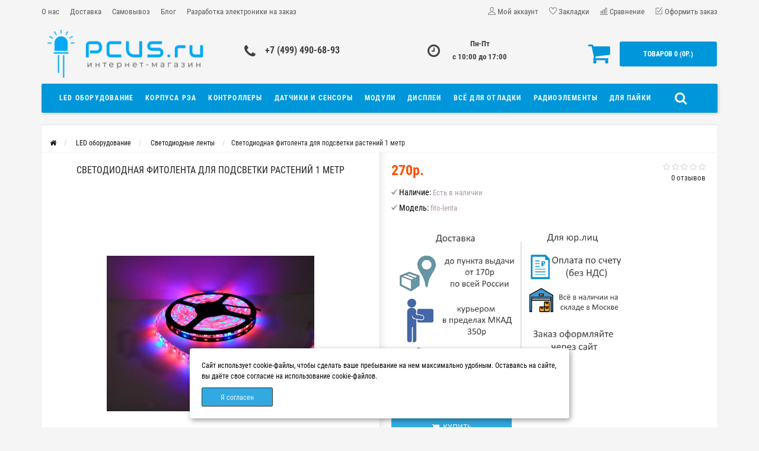

--- FILE ---
content_type: text/html; charset=utf-8
request_url: https://pcus.ru/led-oborudovanie/svetodiodnye-lenty/svetodiodnaya-fitolenta-dlya-podsvetki-rastenij
body_size: 15131
content:
<!DOCTYPE html>
<html dir="ltr" lang="ru">
	<head>
		<meta name="viewport" content="width=device-width, initial-scale=1.0, minimum-scale=1.0, user-scalable=0" />
		<meta http-equiv="Content-Type" content="text/html; charset=UTF-8"/>
		<meta name="yandex-verification" content="6708da1f70e52959" />
		<title>Светодиодная фитолента для подсветки растений 1 метр</title>
                		<base href="https://pcus.ru/" />
				<meta name="description" content="Светодиодная фитолента для подсветки растений длинной 1 метр, в катушке 5м (отрезаем по метру), если покупаете меньше 5м скорее всего понадобятся навыки пайки" />
								<link href="https://pcus.ru/svetodiodnaya-fitolenta-dlya-podsvetki-rastenij" rel="canonical" />
				<link href="https://pcus.ru/image/catalog/fav.jpg" rel="icon" />
				<meta property="og:title" content="Светодиодная фитолента для подсветки растений 1 метр" />
		<meta property="og:type" content="website" />
						<meta property="og:image" content="https://pcus.ru/image/catalog/logo.png" />
				<meta property="og:site_name" content="Интернет магазин pcus.ru" />
		<link rel="stylesheet" href="catalog/view/theme/storeset/style/bootstrap.css" />
		<link rel="stylesheet" href="catalog/view/theme/storeset/style/style.css?v1" />
		<link rel="stylesheet" href="catalog/view/theme/storeset/style/owl.carousel.css" />
		<link rel="stylesheet" href="catalog/view/theme/storeset/style/addcart.css" />
		<link rel="stylesheet" href="catalog/view/theme/storeset/style/login.css?v1" />
		<link rel="stylesheet" href="catalog/view/theme/storeset/style/themify-icons.css" />
		<link href="/catalog/view/theme/storeset/style/font-awesome.min.css" rel="stylesheet">
		<link href="catalog/view/javascript/popup_view/magnific-popup.css" rel="stylesheet" media="screen" />
		<link href="catalog/view/theme/storeset/stylesheet/popup_view/stylesheet.css" rel="stylesheet" media="screen" />
		<link rel="stylesheet" href="catalog/view/theme/storeset/style/responsive.css" />
				<link rel="stylesheet" href="catalog/view/theme/storeset/js/fancy-box/jquery.fancybox.min.css" media="screen" />
				<link rel="stylesheet" href="catalog/view/theme/storeset/js/cloud-zoom/cloud-zoom.css" media="screen" />
				<link rel="stylesheet" href="catalog/view/javascript/jquery/datetimepicker/bootstrap-datetimepicker.min.css" media="screen" />
				<link rel="stylesheet" property="stylesheet" href="catalog/view/theme/storeset/stylesheet/megamenu.css?v3">
			
		
		<script src="catalog/view/javascript/jquery/jquery-2.1.1.min.js"></script>
		<script src="catalog/view/javascript/jquery/jquery-ui.js"></script>
				<script src="catalog/view/theme/storeset/js/fancy-box/jquery.fancybox.min.js"></script>
				<script src="catalog/view/theme/storeset/js/cloud-zoom/cloud-zoom.1.0.3.min.js"></script>
				<script src="catalog/view/javascript/jquery/datetimepicker/moment.js"></script>
				<script src="catalog/view/javascript/jquery/datetimepicker/bootstrap-datetimepicker.min.js"></script>
				<script src="catalog/view/theme/storeset/js/bootstrap.js"></script>
		<script src="catalog/view/theme/storeset/js/common.js"></script>
		<script src="catalog/view/theme/storeset/js/jquery.leanModal.min.js"></script>
		<script src="catalog/view/javascript/jquery/magnific/jquery.magnific-popup.min.js"></script>
		<script src="catalog/view/theme/storeset/js/owl.carousel.js"></script>
		<script src="catalog/view/theme/storeset/js/classie.js"></script>
		<script src="catalog/view/theme/storeset/js/barrating.js"></script>
		<link rel="stylesheet" href="catalog/view/theme/storeset/style/magnify.css" />
		<script src="catalog/view/theme/storeset/js/autosearch.js"></script>
		<link rel="stylesheet" href="catalog/view/theme/storeset/style/autosearch.css" />
		
		<script src="https://api-maps.yandex.ru/2.1/?lang=ru-RU&amp;apikey=df9edc56-3605-4b8a-befe-ee76e30dc426" type="text/javascript"></script>
		<script src="/catalog/view/javascript/w.js" type="text/javascript"></script>

		
				<style>
			body {
						background-color: #F5F5F5;
									}
						.main-color1, .testbutton, .button, .item .cart .button-cart, .item .wishlist:hover, .item .compare:hover, .product-grid .product-buttons .cart, .product-grid .product-buttons .compare:hover, .product-list .product-buttons .compare:hover, .product-grid .product-buttons .wishlist:hover, .product-list .product-buttons .wishlist:hover, .btn-primary, .da-arrows span, .da-slide .da-link, .fastorder-panel-default .panel-heading, .slideshow-box .slideshow-plus-link, .oct-button {
			background-color: #0096DA!important;
			}
									.main-color2, .main-color1:hover, .testbutton:hover, .cart-top, .button:hover, .item .cart .button-cart:hover, .item .wishlist, .item .compare, .product-grid .product-buttons .cart:hover, .product-grid .product-buttons .wishlist, .product-list .product-buttons .wishlist, .product-grid .product-buttons .compare, .product-list .product-buttons .compare, .caption .intro-btn a, .search-box-top input[type=submit], .da-arrows span:hover, .da-slide .da-link:hover, ul.account-ul li:hover, .account-content .buttons div .button, .wishlist-tr, .account-content .button, .slideshow-box .slideshow-plus-link:hover, .oct-button:hover  {
			background-color: #0096DA!important;
			}
									.main-color2-text, .main-color1-text:hover, #sstore_menu > ul > li > div.dropdown a:hover, .error, .success, .search-top .fa-search, ul.account-ul li i, input[type=search]::-webkit-input-placeholder, .account-content form legend i, .account-content .buttons div .button-back, .account-content .table-div table .button-back, .account-content h2 i, #right-block i {
			color: #0096DA;
			}
									.button, .product-grid .product-buttons .cart, .testbutton, .slideshow-box .slideshow-plus-link {
			color: #F2F2F2!important;
			}
									.top-panel a, #sidebar a, .navbar-fixed-bottom ul li a, .sidebar-a, .settings span, .settings i, .settings strong {
			color: #585C5E;
			}
									.top-panel, #sidebar, .search-box-top, .navbar-fixed-bottom, .sidebar-a .dropdown-menu {
			background: #F5F5F5;
			}
									.top-panel a:hover, .settings:hover span {
			color: #303030;
			}
						.enter:before {
			background: url(/catalog/view/theme/storeset/images/enter.png) no-repeat;
			}
			.register:before {
			background: url(/catalog/view/theme/storeset/images/reg.png) no-repeat;
			}
						#phone a, #contacts .contacts-fa {
			color: #424242;
			}
									#shedule {
			color: #424242;
			}
									#cart {
			background-color: #0096DA;
			}
			#right-block .fa-shopping-bag::before {
			color: #0096DA;
			}
									#cart #cart-total, #cart a {
			color: #FFFFFF;
			}
									nav, .sb-icon-search, .sb-search.sb-search-open .sb-icon-search, .no-js .sb-search .sb-icon-search {
			background: #0096DA;
			}
									nav .main-ul > .main-li > a, nav .main-ul > .main-li > a:visited, #sstore_menu > ul > li > a, #sstore_menu > ul > li > a:visited, ul.mobile-category > li > a:hover, ul.mobile-category > li ul > li:hover > a, #megamenu-menu .nav > li > a  {
			color: #F2FAFF;
			}
			@media only screen and (max-width: 992px) {
			#megamenu-menu .nav > li > div a {
			color: #F2FAFF!important;
			}
			}
									nav .main-ul > .main-li:hover > a, #sstore_menu > ul > li:hover a, #megamenu-menu .nav > li > a:hover  {
			color: #FFFFFF;
			}
									.category-dropdown, #sstore_menu > ul > li > div.dropdown, #megamenu-menu .nav > li > div {
			background: #FFFFFF;
			}
									.category-dropdown > .sub-ul > .sub-li a.sub-category, .category-dropdown > .sub-ul > .sub-li ul li a, #sstore_menu > ul > li > div.dropdown a, #megamenu-menu .nav > li > div a  {
			color: #252525;
			}
									#search input {
			background: #FFFFFF;
			}
						#search input {
			background-position: 6px 6px;
			background-repeat: no-repeat;
			}
						.box-heading {
			background: #0096DA;
			}
									.box-heading {
			color: #DBF3FF;
			}
									ul.box-category  li a, ul.box-category li a:visited {
			color: #454343;
			}
									#sstore-3-level > ul > li > a, .oct-article-categories-box .box-content {
			background: #027FB8;
			}
									#sstore-3-level ul ul li a {
			background: #DBF3FF;
			}
									#sstore-3-level > ul > li > a {
			color: #FFFFFF;
			}
									#sstore-3-level > ul > li > a:hover {
			color: #D8F3F0;
			}
									#sstore-3-level ul ul li a {
			color: #474747;
			}
									#sstore-3-level ul ul li a:hover {
			color: #000000;
			}
									#sstore-3-level ul ul ul li a.current-link {
			color: #F8FF74;
			}
									.product-list .price-old, .product-grid .price-old {
			color: #848484;
			}
									.product-list .price-new, .product-grid .price-new, .product-grid .price, .item .price, .swiper-slide .price-new {
			color: #FF5100;
			}
												.product-info > .right .price-new {
			color: #FF5100;
			}
									.product-info .price-new {
			color: #FF5100;
			}
												.product-info > .right .cart .button {
			color: #FFFFFF;
			}
						.product-info > .right .cart .button:hover {
			background: url(/catalog/view/theme/storeset/images/to-cart-hover.png) no-repeat 16% 46%,#ff5100;
			}
						.footer-top {
			background: #027DB5;
			}
									p.subscribe, footer .socials a, footer .contacts ul li, footer .contacts ul li a, .terms-footer-block, .terms-footer-block a {
			color: #FFFFFF;
			}
									footer .oct-footer-h3 {
			color: #FFFFFF;
			}
									footer .top-f.oct-footer-h3 {
			color: #D6F7FF;
			}
									.footer-top .about p, .footer-top .about p a {
			color: #F0F0F0;
			}
									.footer-middle {
			background: #005277;
			}
									footer .footer-middle ul > li > a, footer .footer-middle ul > li > a:visited, footer .footer-middle ul > li > a:hover {
			color: #F5F5F5;
			}
									#powered {
			background: #005277;
			}
									#powered .copyright {
			color: #969696;
			}
									#powered .copyright a, #powered .copyright a:visited {
			color: #DBF3FF;
			}
									#sidebar-toggle span,#search-top span, .login-top-mobile span, .cart-top-mobile span {
			color: #D9ECFF;
			}
												@media only screen and (max-width: 768px){
			.top-panel, .search-box-top {
			background: #0096DA;
			}
			}
									#sidebar {
			background: #0096DA;
			}
									#sidebar a, .sidebar-a i, .sidebar-a strong, .sidebar-a .dropdown-menu .btn-link, .sidebar-a .h3, .sidebar-a ul li {
			color: #FFFFFF;
			}
						.navbar-fixed-bottom { display: none;}  												#contactsservvwq1{visibility:hidden;}
.news-full-desc > .img-thumbnail{
max-height:350px;
width:auto!important;
text-align:center;
}					</style>
						        		
	<!-- Yandex.Metrika counter -->
<script>
(function (d, w, c) {
    (w[c] = w[c] || []).push(function() {
        try {
            w.yaCounter16642333 = new Ya.Metrika2({
                id:16642333,
                clickmap:true,
                trackLinks:true,
                accurateTrackBounce:true,
                webvisor:true,
                trackHash:true,
                            });
        } catch(e) { }
    });

    var n = d.getElementsByTagName("script")[0],
        s = d.createElement("script"),
        f = function () { n.parentNode.insertBefore(s, n); };
    s.type = "text/javascript";
    s.async = true;
    s.src = "https://mc.yandex.ru/metrika/tag.js";

    if (w.opera == "[object Opera]") {
        d.addEventListener("DOMContentLoaded", f, false);
    } else { f(); }
})(document, window, "yandex_metrika_callbacks2");
</script>
<noscript><div><img src="https://mc.yandex.ru/watch/16642333" style="position:absolute; left:-9999px;" alt="" /></div></noscript>
<!-- /Yandex.Metrika counter -->	
		


              
<script src="https://static.yandex.net/kassa/pay-in-parts/ui/v1/"></script>
	</head>
	<body>
		
		<div id="oct-wrap">
		<div class="top-panel">
			<div class="container">
				<div class="row">
					<a href="#" data-toggle="body" id="sidebar-toggle">
    					<span class="ti-menu"></span>
					</a>
					    					<a href="https://pcus.ru/" class="mobile-logo"><img src="image/catalog/white.png" title="Интернет магазин pcus.ru" alt="Интернет магазин pcus.ru" class="mobile-logo-img"/></a>
										<div class="mobile-icons-top">
						<a href="#" id="search-top" class="search-top"><span class="ti-search"></span></a>
						<div class="search-box-top">
							<div class="m-search-title">Быстрый поиск товара<span class="ti-close"></span></div>
							<div class="m-search-content clearfix">
								<input type="search" name="search" class="col-xs-10" id="story-top" value="" placeholder="Поиск">
								<input type="submit" class="col-xs-2 top-search-submit" value="Искать">
								<div class="mobile-search-result"></div>
							</div>
							<div id="close-desktop-search"><span class="ti-close"></span></div>
						</div>
						<a href="https://pcus.ru/cart" class="cart-top-mobile">
							<span class="ti-shopping-cart"></span>
							<div class="cart-cols" id="cart-loading"></div>
						</a>
						<a href="index.php?route=account/account" class="login-top-mobile"><span class="ti-user"></span></a>
					</div>
					<ul class="col-sm-7 col-md-5 top-panel-ul">
						    						<!--<li><a href=""></a></li>-->
								<li><a href="/index.php?route=information/information&amp;information_id=4">О нас</a></li>
						    	<li><a href="/index.php?route=information/information&amp;information_id=6">Доставка</a></li>
						    	<li><a href="/index.php?route=information/information&amp;information_id=7">Самовывоз</a></li>
								<li><a href="/blog-news/">Блог</a></li>
								<li><a href="/index.php?route=information/information&amp;information_id=8">Разработка электроники на заказ</a></li>
											</ul>
					<div class="col-sm-5 col-md-7 top-panel-div">
						<div class="right">
							    							<a href="#loginmodal" class="register" id="modaltrigger"><span class="ti-user"></span>&nbsp;<span class="top-panel-div-span">Мой аккаунт</span></a>
														<a href="https://pcus.ru/wishlist" id="wishlist-total"><span class="ti-heart"></span>&nbsp;<span class="top-panel-div-span">Закладки</span></a>
							<a id="oct-compare" href="https://pcus.ru/compare-products" class="checkout-top"><span class="ti-bar-chart"></span>&nbsp;<span class="top-panel-div-span">Сравнение</span></a>
							<a href="https://pcus.ru/index.php?route=checkout/oct_fastorder" class="checkout-top"><span class="ti-check-box"></span>&nbsp;<span class="top-panel-div-span">Оформить заказ</span></a>
													</div>
					</div>
				</div>
			</div>
		</div>
		<div class="sidebar-box"></div>
		<div id="sidebar" data-role="sideslide">
			<div id="accordion" class="panel-group">
			
			
					<div class="panel panel-default">
					<div class="panel-heading">
						<div class="panel-title">
							<a href="#collapse-0" data-parent="#accordion" data-toggle="collapse" class="sidebar-a"><i class="fa fa-folder-o"></i>Каталог<i class="fa fa-caret-down"></i></a>
						</div>
					</div>
					<div id="collapse-0" class="panel-collapse collapse">
						<div class="panel-body">
														<a class="sidebar-a" href="https://pcus.ru/led-oborudovanie">LED оборудование</a>
														<a class="sidebar-a" href="https://pcus.ru/korpusa-rea">Корпуса РЭА</a>
														<a class="sidebar-a" href="https://pcus.ru/kontrollery">Контроллеры</a>
														<a class="sidebar-a" href="https://pcus.ru/datchiki-i-sensory">Датчики и сенсоры</a>
														<a class="sidebar-a" href="https://pcus.ru/moduli">Модули</a>
														<a class="sidebar-a" href="https://pcus.ru/displei">Дисплеи</a>
														<a class="sidebar-a" href="https://pcus.ru/vse-dlya-otladki">Всё для отладки</a>
														<a class="sidebar-a" href="https://pcus.ru/radioelementy">Радиоэлементы</a>
														<a class="sidebar-a" href="https://pcus.ru/dlya-pajki">Для пайки</a>
													</div>
					</div>
				</div>
			
			
			
								<div class="panel panel-default">
					<div class="panel-heading">
						<div class="panel-title">
							<a href="#collapse-1" data-parent="#accordion" data-toggle="collapse" class="sidebar-a"><i class="fa fa-info-circle"></i>Информация<i class="fa fa-caret-down"></i></a>
						</div>
					</div>
					<div id="collapse-1" class="panel-collapse collapse">
						<div class="panel-body">
														<a href="https://pcus.ru/about_us" class="sidebar-a">О нас</a>
														<a href="https://pcus.ru/delivery" class="sidebar-a">Доставка</a>
														<a href="https://pcus.ru/samovyvoz" class="sidebar-a">Самовывоз</a>
														<a href="https://pcus.ru/privacy" class="sidebar-a">Политика Безопасности</a>
														<a href="https://pcus.ru/terms" class="sidebar-a">Условия соглашения</a>
													</div>
					</div>
				</div>
																				<div class="panel panel-default">
					<div class="panel-heading">
						<div class="panel-title">
							<a href="#collapse-4" data-parent="#accordion" data-toggle="collapse" class="sidebar-a"><i class="fa fa-user"></i>Мой аккаунт<i class="fa fa-caret-down"></i></a>
						</div>
					</div>
					<div id="collapse-4" class="panel-collapse collapse">
						<div class="panel-body">
							<a href="https://pcus.ru/my-account" class="sidebar-a">Мой аккаунт</a>
							<a href="https://pcus.ru/order-history" class="sidebar-a">История заказов</a>
							<a href="https://pcus.ru/wishlist" class="sidebar-a">Закладки</a>
							<a href="https://pcus.ru/newsletter" class="sidebar-a">Рассылка</a>
						</div>
					</div>
				</div>
																							</div>
		</div>
		<!-- <div class="clearfix"></div> -->
				<div id="loginmodal" style="display:none;">
			<div class="logintitle">Авторизация</div>
			<form id="loginform" name="loginform" method="post" action="https://pcus.ru/login" enctype="multipart/form-data">
				<p class="fieldbox">
					<label for="email" class="email-label">Ваш email:</label>
					<input type="text" name="email" id="email" class="txtfield" tabindex="1">
				</p>
				<p class="fieldbox">
					<label for="password" class="password-label">Ваш пароль:</label>
					<input type="password" name="password" id="password" class="txtfield" tabindex="2">
				</p>
				<p class="fieldbox">
					<input type="submit" name="loginbtn" id="loginbtn" class="button" value="Войти" tabindex="3">
				</p>
			</form>
			<div class="login-help">
				<a href="https://pcus.ru/create-account" title="Регистрация">Регистрация</a> | <a href="https://pcus.ru/forgot-password" title="Забыли пароль?">Забыли пароль?</a>
			</div>
		</div>
		<script><!--
			$('#loginmodal input').keydown(function(e) {
			    if (e.keyCode == 13) {
			        $('#loginmodal').submit();
			    }
			});
			//-->
		</script>
				<div class="container">
		
		
		
		<!-- ============ header =================== -->
		<header class="row">
												<div class="col-sm-3 col-md-3">
				<div class="header_logo">
					<a href="https://pcus.ru/"><img class="img-responsive" src="https://pcus.ru/image/catalog/logo.png" title="Интернет магазин pcus.ru" alt="Интернет магазин pcus.ru" /></a>
				</div>
			</div>
									<div id="contacts" class="col-sm-3 col-md-3">
				<i class="fa fa-phone contacts-fa"></i>
				<div id="phone">
					<div>						<a href="javascript:void(0);" onclick="window.location.href='tel:+74994906893';">+7 (499) 490-68-93</a>
											</div>
					<div>					</div>
				</div>
				<div class="hidden-contacts">
					<ul>
												<li><i class="fa fa-map"></i>г. Москва, Зеленый проспект д.13/30, 3 этаж, офис 23 (вход со двора)</li>
																		<li><i class="fa fa-envelope"></i><a href="mailto:info@pcus.ru">info@pcus.ru</a></li>
																	</ul>
				</div>
			</div>
			<div id="shedule" class="col-sm-3 col-md-3">
				<i class="fa fa-clock-o"></i>
				<div>					<b>Пн-Пт <br>с 10:00 до 17:00</b>
<!--<br><a style="color:red" href="/rezhim-raboty-v-prazdniki">Режим работы в праздники</a>-->									</div>
			</div>
			<div class="col-sm-3 col-md-3">
				<div id="right-block" >
					<div id="cart">
  <div class="heading">
    <a><span id="cart-total">Товаров 0 (0р.)</span></a></div>
    <div style="clear: both;"></div>
  <div class="content">
        
      <p class="text-center">Ваша корзина пуста!</p>
    
     </div> 
</div>
					<i class="fa fa-shopping-cart"></i>
					<div class="clearfix"></div>
				</div>
			</div>
						
			
			
<script src="https://static.yandex.net/kassa/pay-in-parts/ui/v1/"></script>
		</header>
		<!-- ============ menu =================== -->
						<nav class="main-nav">
			<a class="menu-alt"></a>
						<ul class="main-ul">
								<li class="main-li">
					<a href="https://pcus.ru/led-oborudovanie">LED оборудование</a>
										<div class="category-dropdown">
												<ul class="sub-ul">
																												<li class="sub-li">
								<a href="https://pcus.ru/led-oborudovanie/bloki-pitaniya" class="sub-category">Блоки питания (6)</a>
							</li>
																												<li class="sub-li">
								<a href="https://pcus.ru/led-oborudovanie/profil" class="sub-category">Профиль (2)</a>
							</li>
																												<li class="sub-li">
								<a href="https://pcus.ru/led-oborudovanie/svetodiodnye-lenty" class="sub-category">Светодиодные ленты (8)</a>
							</li>
																				</ul>
											</div>
									</li>
								<li class="main-li">
					<a href="https://pcus.ru/korpusa-rea">Корпуса РЭА</a>
									</li>
								<li class="main-li">
					<a href="https://pcus.ru/kontrollery">Контроллеры</a>
									</li>
								<li class="main-li">
					<a href="https://pcus.ru/datchiki-i-sensory">Датчики и сенсоры</a>
										<div class="category-dropdown">
												<ul class="sub-ul">
																												<li class="sub-li">
								<a href="https://pcus.ru/datchiki-i-sensory/datchiki-gaza" class="sub-category">Датчики газа (3)</a>
							</li>
																												<li class="sub-li">
								<a href="https://pcus.ru/datchiki-i-sensory/datchiki-polozheniya-vibracii" class="sub-category">Датчики положения/вибрации (10)</a>
							</li>
																												<li class="sub-li">
								<a href="https://pcus.ru/datchiki-i-sensory/datchiki-sveta-i-cveta" class="sub-category">Датчики света и цвета (14)</a>
							</li>
																												<li class="sub-li">
								<a href="https://pcus.ru/datchiki-i-sensory/klimaticheskie" class="sub-category">Климатические (30)</a>
							</li>
																												<li class="sub-li">
								<a href="https://pcus.ru/datchiki-i-sensory/prochie-datchiki" class="sub-category">Прочие датчики (24)</a>
							</li>
																				</ul>
											</div>
									</li>
								<li class="main-li">
					<a href="https://pcus.ru/moduli">Модули</a>
										<div class="category-dropdown">
												<ul class="sub-ul">
																												<li class="sub-li">
								<a href="https://pcus.ru/moduli/m5stack" class="sub-category">M5stack (4)</a>
							</li>
																												<li class="sub-li">
								<a href="https://pcus.ru/moduli/wemos" class="sub-category">WeMos (модули) (16)</a>
							</li>
																												<li class="sub-li">
								<a href="https://pcus.ru/moduli/dvigateli-servo" class="sub-category">Двигатели / Серво (13)</a>
							</li>
																												<li class="sub-li">
								<a href="https://pcus.ru/moduli/interfejsnye-moduli" class="sub-category">Интерфейсные модули (40)</a>
							</li>
																												<li class="sub-li">
								<a href="https://pcus.ru/moduli/moduli-pitaniya" class="sub-category">Модули питания (42)</a>
							</li>
																												<li class="sub-li">
								<a href="https://pcus.ru/moduli/moduli-rele" class="sub-category">Модули реле (39)</a>
							</li>
																												<li class="sub-li">
								<a href="https://pcus.ru/moduli/potenciometry" class="sub-category">Потенциометры / Энкодеры (3)</a>
							</li>
																												<li class="sub-li">
								<a href="https://pcus.ru/moduli/prochie-moduli" class="sub-category">Прочие модули (89)</a>
							</li>
																				</ul>
											</div>
									</li>
								<li class="main-li">
					<a href="https://pcus.ru/displei">Дисплеи</a>
									</li>
								<li class="main-li">
					<a href="https://pcus.ru/vse-dlya-otladki">Всё для отладки</a>
										<div class="category-dropdown">
												<ul class="sub-ul">
																												<li class="sub-li">
								<a href="https://pcus.ru/vse-dlya-otladki/usb-ustrojstva" class="sub-category">USB устройства (20)</a>
							</li>
																												<li class="sub-li">
								<a href="https://pcus.ru/vse-dlya-otladki/maketnye-platy" class="sub-category">Макетные платы (6)</a>
							</li>
																												<li class="sub-li">
								<a href="https://pcus.ru/vse-dlya-otladki/provoda-peremychki" class="sub-category">Провода/перемычки/разъемы (52)</a>
							</li>
																												<li class="sub-li">
								<a href="https://pcus.ru/vse-dlya-otladki/programmatory" class="sub-category">Программаторы (9)</a>
							</li>
																				</ul>
											</div>
									</li>
								<li class="main-li">
					<a href="https://pcus.ru/radioelementy">Радиоэлементы</a>
										<div class="category-dropdown">
												<ul class="sub-ul">
																												<li class="sub-li">
								<a href="https://pcus.ru/radioelementy/kondensatory" class="sub-category">Пусковые конденсаторы (7)</a>
							</li>
																												<li class="sub-li">
								<a href="https://pcus.ru/radioelementy/elektrolit-cap" class="sub-category">Электролитические конденсаторы (10)</a>
							</li>
																				</ul>
											</div>
									</li>
								<li class="main-li">
					<a href="https://pcus.ru/dlya-pajki">Для пайки</a>
									</li>
							</ul>
						<div id="search">
    <div id="sb-search" class="sb-search">
    	
    		<input class="sb-search-input" type="text" name="search" id="story" value="" placeholder="Поиск" >
    		<span class="sb-icon-search"><i class="fa fa-search"></i></span>
    	
    </div>  
</div>
<script>
// Open search input
$( ".sb-icon-search" ).click(function() {
	$(this).parent().toggleClass("open");
	$(".sb-search-input").focus();
});
// Close and clear search items
$( "#close-desktop-search" ).click(function() {
	$("#sb-search").removeClass("open");
	$(".sb-search-input").val('');
	$('#livesearch_search_results').remove();
	$(this).fadeOut(10);
});
</script>			<div class="clearfix"></div>
		</nav>
				<script>
			$( ".menu-alt" ).click(function() {
			  $( ".mobile-category" ).slideToggle( "slow", function() {
			    // Animation complete.
			  });
			  $('.mobile-category').css('display','block');
			});
		</script>
		<div id="notification"></div>
<div class="content"></div>
<div>
<div id="container">
<div class="row">
    <ul class="breadcrumb" itemscope itemtype="https://schema.org/BreadcrumbList">
	    		    			  <li>
				<a href="https://pcus.ru/" title="Главная">
				  <i class="fa fa-home"></i>				</a>
			  </li>
	        				    	        	<li itemprop="itemListElement" itemscope itemtype="https://schema.org/ListItem">
					<a itemscope itemtype="https://schema.org/Thing" itemprop="item" href="https://pcus.ru/led-oborudovanie" itemid="https://pcus.ru/led-oborudovanie" title="LED оборудование">
					<span itemprop="name">LED оборудование</span>
					</a>
				<meta itemprop="position" content="1" />
				</li>
	        				    	        	<li itemprop="itemListElement" itemscope itemtype="https://schema.org/ListItem">
					<a itemscope itemtype="https://schema.org/Thing" itemprop="item" href="https://pcus.ru/led-oborudovanie/svetodiodnye-lenty" itemid="https://pcus.ru/led-oborudovanie/svetodiodnye-lenty" title="Светодиодные ленты">
					<span itemprop="name">Светодиодные ленты</span>
					</a>
				<meta itemprop="position" content="2" />
				</li>
	        				    	        	<li itemprop="itemListElement" itemscope itemtype="https://schema.org/ListItem">
	        	<span itemscope itemtype="https://schema.org/Thing" itemprop="item" itemid="https://pcus.ru/led-oborudovanie/svetodiodnye-lenty/svetodiodnaya-fitolenta-dlya-podsvetki-rastenij">
				  <span itemprop="name">Светодиодная фитолента для подсветки растений 1 метр</span>
				</span>
				<meta itemprop="position" content="3" />
	        	</li>
	        		  </ul>
</div>
<div class="content">
<article id="content" class="col-sm-12" itemscope itemtype="https://schema.org/Product">
	<div class="row">
		<div class="product-info">
												<div class="col-sm-6">
				<h1>Светодиодная фитолента для подсветки растений 1 метр</h1>
													                        						<div class="image thumbnails-one all-carousel">
						                                                        <a href="https://pcus.ru/image/cache/catalog/products/LED/9012176_0-1000x1340.jpg" title="Светодиодная фитолента для подсветки растений 1 метр" data-fancybox="images"  class='cloud-zoom' id='mainimage' data-index="0">
                                <img class="img-responsive" itemprop="image" src="https://pcus.ru/image/cache/catalog/products/LED/9012176_0-350x470.jpg" title="Светодиодная фитолента для подсветки растений 1 метр" alt="Светодиодная фитолента для подсветки растений 1 метр" />
                            </a>
                        </div>
                    														</div>
																								<div class="col-sm-6 product-right">
							<div class="row top-info-product">
								<div class="model-box">
																		<div class="review" >
																																								<span><i class="fa fa-star-o stars-rev"></i></span>
																																								<span><i class="fa fa-star-o stars-rev"></i></span>
																																								<span><i class="fa fa-star-o stars-rev"></i></span>
																																								<span><i class="fa fa-star-o stars-rev"></i></span>
																																								<span><i class="fa fa-star-o stars-rev"></i></span>
																														<div class="clerfix"></div>
										<a onclick="$('a[href=\'#tab-review\']').trigger('click'); $('html, body').animate({scrollTop: $('.scrolled').offset().top}, 800);">0 отзывов</a>
									</div>
																	</div>
							</div>
														<span class="micro-price" itemprop="name">Светодиодная фитолента для подсветки растений 1 метр</span>														<div class="price" itemprop="offers" itemscope itemtype="https://schema.org/Offer">
																<span itemprop="availability" class="availabil" content="https://schema.org/InStock">Есть в наличии
</span>
																<meta itemprop="priceCurrency" content="RUB" />
																								<span class="micro-price" itemprop="price">270</span>																<span class="price-new" id="update_price">270р.</span>
																																																															</div>
							<div class="description">
																<span class="marked">Наличие:</span> Есть в наличии<br />
								<span class="marked">Модель:</span> <span itemprop="model">fito-lenta</span>
															</div>
							<br>
							<img style="width:390px;" src="/catalog/view/theme/storeset/images/dost.png" />
							<br>
							
							
							<script>
								$('.open-size-link-show').magnificPopup({
								  type:'inline',
								  midClick: true 			});
							</script>
																					<div class="cart">
																<div class="number">
									<input name="product_id" value="451" style="display: none;" type="hidden">
									<div class="frame-change-count">
										<div class="btn-plus">
											<button type="button" id="superplus" onclick="$(this).parent().parent().next().val(~~$(this).parent().parent().next().val()+1); update_quantity('451');" class="main-color1">
											<span class="icon-plus"><i class="fa fa-plus"></i></span>
											</button>
										</div>
										<div class="btn-minus">
											<button type="button" id="superminus" onclick="$(this).parent().parent().next().val(~~$(this).parent().parent().next().val()-1); update_quantity('451');" class="main-color1">
											<span class="icon-minus"><i class="fa fa-minus"></i></span>
											</button>
										</div>
									</div>
									<input type="text" name="quantity" value="1" maxlength="4" class="plus-minus" onchange="update_prices_opt(); return validate(this);" onkeyup="update_prices_opt(); return validate(this);">
								</div>
																<div class="btn-group">
									<button type="button" class="btn btn-default main-color1-text" title="В закладки" onclick="addToWishList('451');"><i class="fa fa-heart"></i></button>
									<button type="button" class="btn btn-default main-color1-text" title="В сравнение" onclick="addToCompare('451');"><i class="fa fa-exchange"></i></button>
								</div>
								<div class="clearfix"></div>
																<a id="button-cart" class="button"><i class="fa fa-shopping-cart"></i>&nbsp;&nbsp;Купить</a>
																							</div>
							<div class="additional-buttons"></div>
						
							<div class="clearfix"></div>
																											</div>
						<div class="clearfix"></div>
																								<div class="col-sm-12 tabs-box scrolled">
							<ul class="nav nav-tabs">
								<li class="active"><a href="#tab-description" data-toggle="tab">Описание</a></li>
																								<li><a href="#tab-review" data-toggle="tab">Отзывов (0)</a></li>
																							</ul>
							<div class="tab-content">
								<div id="tab-description" class="tab-pane active">
									<div itemprop="description">
										<p>В катушке 5м (отрезаем по метру), если покупаете меньше 5м скорее всего понадобятся навыки пайки</p><p><br></p><p>Светодиоды: 5050</p><p>Напряжение: 12В</p><p>Ширина ленты: 10мм</p><p>Цвет подложки: белый</p><p>60 светодиодов на 1 метр</p><p>Макс. мощность на 1 метр: 14,4Вт</p><p>Цвет: 3 красных и 1 синий</p><p>Защита: ip33 (без защиты)</p>									</div>
								</div>
																																<div class="tab-pane" id="tab-review">
									<div class="rew-form">
										<div id="review"></div>
																				<div class="sub">
											<form id="form-review">
												<h2 id="review-title">Написать отзыв</h2>
												<div class="reviewfield">
													<label class="col-sm-3" for="input-name">Ваше имя:</label>
													<div class="col-sm-9">
														<input type="text" id="input-name" name="name" value="" placeholder="Ваше имя"/>
													</div>
													<div class="clearfix"></div>
												</div>
																								<div class="reviewfield">
													<label class="control-label col-sm-3 input-positive_text" for="input-positive_text">Достоинства:</label>
													<div class="col-sm-9">
														<textarea name="positive_text" rows="3" id="input-positive_text" placeholder="Достоинства"></textarea>
													</div>
													<div class="clearfix"></div>
												</div>
												<div class="reviewfield">
													<label class="control-label col-sm-3 input-negative_text" for="input-negative_text">Недостатки:</label>
													<div class="col-sm-9">
														<textarea name="negative_text" rows="3" id="input-negative_text" placeholder="Недостатки"></textarea>
													</div>
													<div class="clearfix"></div>
												</div>
												<input type="hidden" name="where_bought" value="1" />
																								<div class="reviewfield">
													<label class="col-sm-3" for="input-text">Ваш отзыв:</label>
													<div class="col-sm-9">
														<textarea id="input-text" name="text" cols="40" rows="8" placeholder="Ваш отзыв"></textarea>
													</div>
													<div class="clearfix"></div>
												</div>
												<div class="reviewfield">
													<label class="col-sm-3">Оценка:</label>
													<div class="col-sm-9">
														<select id="ratingme" name="rating">
															<option value="1">1</option>
															<option value="2">2</option>
															<option value="3">3</option>
															<option value="4">4</option>
															<option value="5">5</option>
														</select>
														<script>
															$(function() {
															   $('#ratingme').barrating({
															     theme: 'fontawesome-stars'
															   });
															});
														</script>
													</div>
													<div class="clearfix"></div>
												</div>
																								<div class="reviewfield">
													<script src="//www.google.com/recaptcha/api.js"></script>
<fieldset>
  <div class="form-group required">
        <label class="col-sm-2 control-label">Введите код в поле ниже</label>
    <div class="col-sm-10">
      <div class="g-recaptcha" data-sitekey="6Ldmf60UAAAAAGlaO_UfIh_gt93WP7I-y_Kp-WJs"></div>
          </div>
      </div>
</fieldset>
													<div class="clearfix"></div>
												</div>
																																				<div class="reviewfield">
													<div class="buttons col-sm-offset-3 col-sm-9">
														<div class="left"><a id="button-review" class="button">Отправить отзыв</a></div>
													</div>
													<div class="clearfix"></div>
												</div>
											</form>
										</div>
									</div>
									<div class="clearfix"></div>
																	</div>
							</div>
						</div>
											</div>
				</div>
</article>
</div>
<div class="clearfix"></div>
</div>
</div>
	<div id="autoreleted"></div>
<script>
$.ajax({
  url: 'index.php?route=product/product/getAutoRels&product_id=451',
  dataType: 'html',
  success: function(json) {
    $("#autoreleted").html(json);
	$('#cat-latest').owlCarousel({
	  autoplay:true,
	  autoplaySpeed:1500,
	  autoplayHoverPause:true,
	  nav:true,
	  dots:false,
	  navText:["<",">"],
	  responsiveClass:true,
	  responsive:{
		  0:{
			  items:1,
			  nav:true
		  },
		  600:{
			  items:2,
			  nav:false
		  },
		  1000:{
			  items:5,
			  nav:true,
			  loop:false
		  }
	  }
  });
}
});
</script>
<script>
	if ("ontouchstart" in window || navigator.msMaxTouchPoints)
	{
	    isTouch = true;
	} else {
	    isTouch = false;
	}
	$(document).ready(function() {
	  $('.image-additional').delay(240).css({ 'opacity': '1'});
	});
	$('[data-toggle="tooltip"]').tooltip({trigger: isTouch ? "click" : "hover"});
	$('[data-toggle="tooltip"]').on('show.bs.tooltip', function() {
		$('[data-toggle="tooltip"]').not(this).tooltip('hide');
	});
</script>
<script>
	$(document).ready(function(){
	  $('.image-additional-carousel').owlCarousel({
		loop:false,
	       autoplay:false,
	       navText:["<",">"],
	       dots:false,
	       nav:false,
		   navRewind: false,
	       responsiveClass:true,
	       responsive:{
	           0:{
	               items:2,
	               nav:true
	           },
	           600:{
	               items:2,
	               nav:true
	           },
	           1000:{
	               items:4,
	               nav:false
	           }
	       }
	   });
	});
</script>
<script>
	$('#button-cart').bind('click', function() {
		$.ajax({
			url: 'index.php?route=checkout/cart/add',
			type: 'post',
			data: $('.product-info input[type=\'text\'], .product-info input[type=\'hidden\'], .product-info input[type=\'radio\']:checked, .product-info input[type=\'checkbox\']:checked, .product-info select, .product-info textarea'),
			dataType: 'json',
			success: function(json) {
				$('.success, .warning, .attention, information, .error').remove();
				if (json['error']) {
					if (json['error']['option']) {
                        var opt = $('.options').offset().top - 60;

                        $('html, body').animate({ scrollTop: opt}, 'slow');

						for (i in json['error']['option']) {
							$('#option-' + i).append('<span class="error">' + json['error']['option'][i] + '</span>');
						}
					}
				}
			if (json['success']) {
					$('#partcont').html('<div class="mcartdiv"><div class="mcartok">' + json['text_ok'] + '</div><div class="mcarti"><div class="imagesd"><div class="iconer ' + json['lang'] + '"></div><img class="mcartimage" src="' + json['image'] + '"><br /><div class="mcartproductname">' + json['name'] + '</div></div></div><div class="mcartright">' + json['cart_text1'] + ' <br /><br /><a class="testbutton" href="' + json['checkoutlink'] + '">' + json['cart_button1'] + '</a> <div class="mcarthr">&nbsp;</div> ' + json['cart_text2'] + ' <br/><br/><button class="testbutton" id="cls">' + json['cart_button2'] + '</button></div><div class="clearfix"></div></div>');
					$('#part').fadeIn('slow');
					$('#cart-total').html(json['total']);

                    if(typeof octYandexEcommerce == 'function') {
                        octYandexEcommerce(json);
                    }

					getCartMobile();
				}
			}
		});
	});
</script>
<script>
	$('.date').datetimepicker({
		pickTime: false
	});
	$('.datetime').datetimepicker({
		pickDate: true,
		pickTime: true
	});
	$('.time').datetimepicker({
		pickDate: false
	});
	$('button[id^=\'button-upload\']').on('click', function() {
		var node = this;
		$('#form-upload').remove();
		$('body').prepend('<form enctype="multipart/form-data" id="form-upload" style="display: none;"><input type="file" name="file" /></form>');
		$('#form-upload input[name=\'file\']').trigger('click');
		if (typeof timer != 'undefined') {
	    	clearInterval(timer);
		}
		timer = setInterval(function() {
			if ($('#form-upload input[name=\'file\']').val() != '') {
				clearInterval(timer);
				$.ajax({
					url: 'index.php?route=tool/upload',
					type: 'post',
					dataType: 'json',
					data: new FormData($('#form-upload')[0]),
					cache: false,
					contentType: false,
					processData: false,
					beforeSend: function() {
						$(node).button('loading');
					},
					complete: function() {
						$(node).button('reset');
					},
					success: function(json) {
						$('.text-danger').remove();
						if (json['error']) {
							$(node).parent().find('input').after('<div class="text-danger">' + json['error'] + '</div>');
						}
						if (json['success']) {
							alert(json['success']);
							$(node).parent().find('input').attr('value', json['code']);
						}
					},
					error: function(xhr, ajaxOptions, thrownError) {
						alert(thrownError + "\r\n" + xhr.statusText + "\r\n" + xhr.responseText);
					}
				});
			}
		}, 500);
	});
</script>
<script>
	$('#review').delegate('.pagination a', 'click', function(e) {
	  e.preventDefault();
	    $('#review').fadeOut('slow');
	    $('#review').load(this.href);
	    $('#review').fadeIn('slow');
	});
	$('#review').load('index.php?route=product/product/review&product_id=451');
	$('#button-review').on('click', function() {
		$.ajax({
			url: 'index.php?route=product/product/write&product_id=451',
			type: 'post',
			dataType: 'json',
			data: $("#form-review").serialize(),
			beforeSend: function() {
				$('#button-review').button('loading');
			},
			complete: function() {
				$('#button-review').button('reset');
			},
			success: function(json) {
				$('.alert-success, .alert-danger').remove();
				if (json['error']) {
					$('#review').after('<div class="alert alert-danger"><i class="fa fa-exclamation-circle"></i> ' + json['error'] + '</div>');
				}
				if (json['success']) {
					$('#review').after('<div class="alert alert-success"><i class="fa fa-check-circle"></i> ' + json['success'] + '</div>');
	                $('#form-review').slideUp();
				}
			}
		});
	});
</script>
<script>
	function review_reputation(review_id, reputation_type) {
	  $.ajax({
	    url: 'index.php?route=product/product/oct_review_reputation&review_id='+review_id+'&reputation_type='+reputation_type,
	    type: 'post',
	    dataType: 'json',
	    success: function(json) {
	      $('.rew-form .alert-success, .rew-form .alert-danger').remove();
	      if (json['error']) {
	        alert(json['error']);
	      }
	      if (json['success']) {
	        alert(json['success']);
	        $('#review').load('index.php?route=product/product/review&product_id=451');
	      }
	    }
	  });
	}
</script>
<script>
	function update_quantity(product_id) {
	  var input_val = $('.plus-minus').val();
	  var quantity  = parseInt(input_val);
	  var minimumval = $('#minimumval').val();


	  if (quantity == 0) {
	    quantity = $('.plus-minus').val(1);
	    return;
	  } else if (quantity < minimumval) {
	  quantity = $('.plus-minus').val(minimumval);
	    return;
	  }

	  $.ajax({
	    url: 'index.php?route=product/product/update_prices&product_id=' + product_id + '&quantity=' + quantity,
	    type: 'post',
	    dataType: 'json',
	    data: $('.product-info input[type=\'text\'], .product-info input[type=\'hidden\'], .product-info input[type=\'radio\']:checked, .product-info input[type=\'checkbox\']:checked, .product-info select, .product-info textarea'),
	    success: function(json) {
	      $('#update_price').html(json['price']);
	      $('#update_special').html(json['special']);
	      $('#you_save').html(json['you_save']);
	      $('#update_tax').html(json['tax']);
	    }
	  });
	}
	function viewport() {
    	var e = window,
    		a = 'inner';
    	if (!('innerWidth' in window)) {
    		a = 'client';
    		e = document.documentElement || document.body;
    	}
    	return {
    		width: e[a + 'Width'],
    		height: e[a + 'Height']
    	};
    }
	function update_prices_opt() {
	  var input_val = $('.plus-minus').val();
	  var quantity  = parseInt(input_val);
	  var minimumval = $('#minimumval').val();

	  if (quantity < minimumval) {
	    $('.plus-minus').val(minimumval);
	  }

	  $.ajax({
	    type: 'post',
	    url:  'index.php?route=product/product/update_prices',
	    data: $('.product-info input[type=\'text\'], .product-info input[type=\'hidden\'], .product-info input[type=\'radio\']:checked, .product-info input[type=\'checkbox\']:checked, .product-info select, #smch_modal_data textarea'),
	    dataType: 'json',
	    success: function(json) {
	      $('#update_price').html(json['price']);
	      $('#update_special').html(json['special']);
	      $('#you_save').html(json['you_save']);
	      $('#update_tax').html(json['tax']);
	    }
	  });
	}

	$(document).on('change', '.options input[type=\'radio\'], .options input[type=\'checkbox\'], .options select', function() {
        $.ajax({
          url: 'index.php?route=product/product/getPImages&product_id=451',
          type: 'post',
          data: $('.options input[type=\'radio\']:checked, .options input[type=\'checkbox\']:checked, .options select'),
          dataType: 'json',
          success: function(json) {
            var items2 = [];
            if (json['images']) {
				  				  var patterns  = '<div id="owl-thumbnails" class="image-additional-carousel thumbnails all-carousel owl-carousel">';
  			                $.each(json['images'], function(i,val) {
                patterns += '   <a href="'+val['popup']+'" title="Светодиодная фитолента для подсветки растений 1 метр" data-fancybox="images" data-index="'+i+'" data-main-img="'+val['main_img']+'" data-main-popup="'+val['main_popup']+'" class="cloud-zoom-gallery" data-rel="useZoom: \'mainimage\', smallImage: \''+val['main_img']+'\'">';
                patterns += '     <img class="img-responsive" src="'+val['thumb']+'" title="Светодиодная фитолента для подсветки растений 1 метр" alt="Светодиодная фитолента для подсветки растений 1 метр" />';
                patterns += '   </a>';
              });
              patterns += '</div>';
            }

            $('.product-info #image-additional').html(patterns);

            if (json['images'].length > 4) {
              $('.product-info .image-additional-carousel').owlCarousel({
				  loop:false,
  			       autoplay:false,
  			       dots:false,
  			       navText:["<",">"],
  			       margin: 10,
					 navRewind: false,
  			       responsiveClass:true,
  			       responsive:{
  			           0:{
  			               items:2,
  			               nav:true
  			           },
  			           600:{
  			               items:2,
  			               nav:true
  			           },
  			           1000:{
  			               items:4,
  			               nav:true
  			           }
  			       }
              });
            } else {
              $('.product-info .image-additional-carousel').owlCarousel({
				  loop:false,
					 autoplay:false,
					 dots:false,
					 navText:["<",">"],
					 nav:false,
					 responsiveClass:true,
					 navRewind: false,
					 responsive:{
						 0:{
							 items:2,
							 nav:true
						 },
						 600:{
							 items:2,
							 nav:true
						 },
						 1000:{
							 items:4,
							 nav:false
						 }
					 }
              });
            }

                           $('.cloud-zoom, .cloud-zoom-gallery').CloudZoom({position: 'inside'});
               if ($('.cloud-zoom-gallery').eq(0).length) {
                   $('.cloud-zoom-gallery').eq(0).click();
                   $('.cloud-zoom-gallery').eq(0).addClass('selected-thumb');
               }
                        $('.thumbnails a').on('click', function(e) {
              $(".thumbnails a").removeClass("selected-thumb");
              $(this).addClass("selected-thumb");
            });

          }
        });
      });
</script>
<script>
	jQuery.browser = {};
	(function () {
		jQuery.browser.msie = false;
		jQuery.browser.version = 0;
		if (navigator.userAgent.match(/MSIE ([0-9]+)\./)) {
			jQuery.browser.msie = true;
			jQuery.browser.version = RegExp.$1;
		}
	})();
</script>
<script>
  $('.cloud-zoom, .cloud-zoom-gallery').CloudZoom({position: 'inside'});
  $(function() {
	var getWidth = viewport().width;

	if($('[data-fancybox]').length){
		$.fancybox.defaults.hash = false;
	}

	if(getWidth > 480) {
		var class_in = ".mousetrap";
	} else {
		var class_in = ".cloud-zoom";
	}

	$('body').delegate(class_in, 'click', function() {
	  var iar = [];
	  var ind = '';

	  if($('[data-fancybox]').length > 1){
		  $('.thumbnails a.cloud-zoom-gallery').each(function(index) {
				iar.push({src: $(this).attr('href')});

				if ($(this).attr('href') == $("#mainimage").attr('href')) {
			  		ind = index;
				}
		  });
  	  } else {
		  iar.push({src: $("#mainimage").attr('href')});
		  ind = 0;
	  }

	  $.fancybox.open(iar, {padding : 0, index: ind});
	  return false;
	});
  });
</script>
<div class="clearfix"></div>
   </div>
      </div>

                    <footer>
	    			<div class="footer-top">
                <div class="container">
                    <div class="row">
        				<div class="col-sm-6 col-md-4 about">
        					<div class="top-f oct-footer-h3"></div>
                            <p></p>
                            <div class="socials-box">
                                                                                                                                                                                                                                                                                                                                                                                                
                                                                                                                            </div>
                        </div>
                        <div class="col-sm-6 col-md-4 contacts">
                            <div class="top-f oct-footer-h3">Наши контакты</div>
                                                        <p class="subscribe">Будьте в курсе наших акций, подпишитесь на рассылку:</p>
                            <div class="subscribe-content" id="static-subscribe-wrapper-footer">
                            <form id="static-subscribe-form-footer">
                                <div class="input-box">
                                    <input id="newsletter" class="input-text required-entry validate-email" title="Подписаться" type="text" name="email">
                                </div>
                                <div class="actions">
                                    <button class="button" id="static-subscribe-button-footer" title="Подписаться" type="submit"><i class="fa fa-angle-right"></i></button>
                                </div>
                                                            </form>
                            <script>
							function masked(element, status) {
							  if (status == true) {
							    $('<div/>')
							    .attr({ 'class':'masked' })
							    .prependTo(element);
							    $('<div class="masked_loading" />').insertAfter($('.masked'));
							  } else {
							    $('.masked').remove();
							    $('.masked_loading').remove();
							  }
							}
							$('#static-subscribe-button-footer').on('click', function(e) {
								e.preventDefault();

							  masked('#static-subscribe-wrapper-footer', true);

							  $.ajax({
							    type: 'post',
							    url:  'index.php?route=extension/module/static_subscribe/make_subscribe',
							    dataType: 'json',
							    data: $('#static-subscribe-form-footer').serialize(),
							    success: function(json) {
							      if (json['error']) {
							        masked('#static-subscribe-wrapper-footer', false);
							        $('#static-subscribe-wrapper-footer .alert-danger').remove();
							        $('#static-subscribe-form-footer').after('<div class="alert alert-danger"><i class="fa fa-check-circle"></i> ' + json['error'] + '<button type="button" class="close" data-dismiss="alert">&times;</button></div>');
							      }
							      if (json['output']) {
							        masked('#static-subscribe-wrapper-footer', false);
							        $('#static-subscribe-wrapper-footer').html('<div class="output-message" style="color: #fff;">'+json['output']+'</div>');
							      }
							    }
							  });
							 return false;
							});
							</script>
                            </div>
                                                        <ul>
                                                                    <li><span class="ti-location-pin"></span>г. Москва, Зеленый проспект д.13/30, 3 этаж, офис 23 (вход со двора)</li>
                                                                                                    <li><span class="ti-email"></span><a href="mailto:info@pcus.ru">info@pcus.ru</a></li>
                                                                                                    <li><span class="ti-mobile"></span><a href="javascript:void(0);" onclick="window.location.href='tel:+74994906893';">+7 (499) 490-68-93</a></li>
                                                                                                                                    <li><span class="ti-time"></span>Пн-Пт с 10:00 до 17:00
</li>
                                                                        					</ul>
                        </div>
                        <div class="hidden-sm col-md-4 socials">
                                                    </div>
                        </div>
                  </div>
			</div>
						            <div class="footer-middle">
            <div class="container">
                <div class="row">
                            				<div class="col-sm-3 col-md-3">
                            <div class="oct-footer-h3">Информация</div>
                            <ul>
                                                              <li><a href="https://pcus.ru/about_us">О нас</a></li>
                                                              <li><a href="https://pcus.ru/delivery">Доставка</a></li>
                                                              <li><a href="https://pcus.ru/samovyvoz">Самовывоз</a></li>
                                                              <li><a href="https://pcus.ru/privacy">Политика Безопасности</a></li>
                                                              <li><a href="https://pcus.ru/terms">Условия соглашения</a></li>
                                                          </ul>
                        </div>
                                        <div class="col-sm-3 col-md-3">
                        <div class="oct-footer-h3">Служба поддержки</div>
                        <ul>
                          <li><a href="https://pcus.ru/contact">Контакты</a></li>
                          <li><a href="https://pcus.ru/return-add">Возврат товара</a></li>
                          <li><a href="https://pcus.ru/sitemap">Карта сайта</a></li>
                        </ul>
                    </div>
                    <div class="col-sm-3 col-md-3">
                        <div class="oct-footer-h3">Дополнительно</div>
                        <ul>
                          <li><a href="https://pcus.ru/brands">Производители</a></li>
                          <li><a href="https://pcus.ru/vouchers">Подарочные сертификаты</a></li>
                          <li><a href="https://pcus.ru/affiliates">Партнерская программа</a></li>
                          <li><a href="https://pcus.ru/specials">Акции</a></li>
                        </ul>
                    </div>
                    <div class="col-sm-3 col-md-3">
                        <div class="oct-footer-h3">Личный Кабинет</div>
                        <ul>
                          <li><a href="https://pcus.ru/my-account">Личный Кабинет</a></li>
                          <li><a href="https://pcus.ru/order-history">История заказов</a></li>
                          <li><a href="https://pcus.ru/wishlist">Закладки</a></li>
                          <li><a href="https://pcus.ru/newsletter">Рассылка</a></li>
                        </ul>
                    </div>
                </div>
             </div>
			</div>
									<div id="powered">
				<div class="container">
                    <div class="row">
    					<div class="col-sm-12 col-md-8">
    						<div class="payment">
                                                                                                                                                                                                                                                                                                                                                                                                                                                                                                                                                                                                                                                                                                 

                            </div>
    					</div>
    					<div class="col-sm-12 col-md-4 right">
    						<div class="copyright">
    							    						</div>
    					</div>
					</div>
				</div>
			</div>
					</footer>
		<div id="part">
            <div id="partcont">
                <div id="loading-mask">
                </div>
            </div>
        </div>
        <p id="back-top">
	       <a href="#top"><span class="main-color1"></span></a>
        </p>
        <script>
    	$(document).ready(function(){
    		$("#back-top").hide();
    		$(function () {
    			$(window).scroll(function () {
    				if ($(this).scrollTop() > 450) {
    					$('#back-top').fadeIn();
    				} else {
    					$('#back-top').fadeOut();
    				}
    			});
    			$('#back-top a').click(function () {
    				$('body,html').animate({
    					scrollTop: 0
    				}, 800);
    				return false;
    			});
    		});
    	});
        </script>
		

		
                    

            
	
	
	<div class="modal fade wpcus-modal-lg" tabindex="-1" role="dialog" aria-labelledby="myLargeModalLabel">
	  <div class="modal-dialog modal-lg" role="document">
		<div class="modal-content">
		  <div id="map" style="height:70vh"></div>
		</div>
	  </div>
	</div>
	
	
	<style>
		#cookie_note{  z-index: 100;  display: none;    position: fixed;    bottom: 15px;    left: 50%;    max-width: 90%;    transform: translateX(-50%);    padding: 20px;    background-color: white;    border-radius: 4px;    box-shadow: 2px 3px 10px rgba(0, 0, 0, 0.4);	}
		#cookie_note p{margin: 0;    font-size: 12px;    text-align: left;    color: black;    margin-bottom: 10px;}
		.cookie_accept{   width:20%;}
		@media (min-width: 576px){    #cookie_note.show{        display: flex;    }}
		@media (max-width: 575px){    #cookie_note.show{        display: block;        text-align: left;    }}

	</style>
	<div id="cookie_note">
    <p>Сайт использует cookie-файлы, чтобы сделать ваше пребывание на нем максимально удобным. Оставаясь на сайте, вы даёте свое согласие на использование cookie-файлов.</p>
		<button class="button cookie_accept btn btn-primary btn-sm">Я согласен</button>
	</div>
	
	
	
	
<script>

$(document).ready(function() {
	function setCookie(name, value, days) {
        let expires = "";
        if (days) {
            let date = new Date();
            date.setTime(date.getTime() + (days * 24 * 60 * 60 * 1000));
            expires = "; expires=" + date.toUTCString();
        }
        document.cookie = name + "=" + (value || "") + expires + "; path=/";
    }

    function getCookie(name) {
        let matches = document.cookie.match(new RegExp("(?:^|; )" + name.replace(/([\.$?*|{}\(\)\[\]\\\/\+^])/g, '\\$1') + "=([^;]*)"));
        return matches ? decodeURIComponent(matches[1]) : undefined;
    }


    function checkCookies() {
        let cookieNote = document.getElementById('cookie_note');
        let cookieBtnAccept = cookieNote.querySelector('.cookie_accept');

        // Если куки cookies_policy нет или она просрочена, то показываем уведомление
        if (!getCookie('cookies_policy')) {
            cookieNote.classList.add('show');
        }

        // При клике на кнопку устанавливаем куку cookies_policy на один год
        cookieBtnAccept.addEventListener('click', function () {
            setCookie('cookies_policy', 'true', 365);
            cookieNote.classList.remove('show');
        });
    }
    checkCookies();





	ymaps.ready(init);
	
	$('body').on('click', '#ch_pvz', function () {
		document.cookie = "ch_pvz="+$(this).attr('data-code_pvz');
		$("input[name~='address_1']").val("["+$(this).attr('data-code_pvz')+"]"+$(this).attr('data-adr'));
		$("input[name~='address_2']").val("["+$(this).attr('data-code_pvz')+"]");
		update(this, 'update');
	});
	
	$('.wpcus-modal-lg').on('show.bs.modal', function (e) {
	  $('#lean_overlay').css('display' , 'block');
	});

	$('.wpcus-modal-lg').on('hidden.bs.modal', function (e) {
	  $('#lean_overlay').css('display','none');
	});
}); 

</script>	
	
	
	
	

	
	
	
	
	
	
	
	
	</body>
 </html>


--- FILE ---
content_type: text/html; charset=utf-8
request_url: https://pcus.ru/index.php?route=product/product/getAutoRels&product_id=451
body_size: 873
content:
    <div class="box-main">
    	<div class="news-set center">
    		<h4 class="inner"><span>Рекомендуемые товары</span></h4>
    	</div>
    	<div class="category-slide">
    		<div id="cat-latest" class="owl-carousel owl-theme" style="display:block;opacity: 1;">
    			    			    			<div class="item">
    				    				    				<div class="image">
    					<a href="https://pcus.ru/svetodiodnaya-fitolenta-dlya-podsvetki-rastenij-ip67-5-metrov">
    					<img src="https://pcus.ru/image/cache/catalog/products/LED/fito-ip67-200x200.jpg" alt="Светодиодная фитолента для подсветки растений (ip67) 5 метров" />
    					</a>
                                                <a href='javascript:void(0);' class='popup_view_button' onclick='get_popup_view("500");'>Быстрый просмотр</a>
                            				</div>
    				    				    				<div class="cart">
    					<a onclick="addToCart('500');" class="button-cart" title="Купить"><i class="fa fa-shopping-cart" aria-hidden="true"></i></a>
    					<a onclick="addToWishList('500');"  title="В закладки" class="wishlist"><i class="fa fa-heart-o" aria-hidden="true"></i></a>
    					<a onclick="addToCompare('500');"  title="В сравнение" class="compare"><i class="fa fa-exchange" aria-hidden="true"></i></a>
    				</div>
    				    				<div class="clearfix"></div>
    				<div class="name">
    					<a href="https://pcus.ru/svetodiodnaya-fitolenta-dlya-podsvetki-rastenij-ip67-5-metrov">Светодиодная фитолента для подсветки растений (ip67) 5 метров</a>
    				</div>
    				    				<div class="price">
    					    					1800р.    					    				</div>
    				    				    			</div>
    			    		</div>
    	</div>
    	<div class="clearfix"></div>
    	<script>
    		$(document).ready(function() {
    		  $('#cat-latest').owlCarousel({
	            autoplay:true,
    		    autoplaySpeed:1500,
    		    autoplayHoverPause:true,
    		    nav:true,
    		    dots:false,
    		    navText:["<",">"],
    		    responsiveClass:true,
    		    responsive:{
    		        0:{
    		            items:1,
    		            nav:true
    		        },
    		        600:{
    		            items:2,
    		            nav:false
    		        },
    		        1000:{
    		            items:5,
    		            nav:true,
    		            loop:false
    		        }
    		    }
    		  });
    		});
    	</script>
    </div>


--- FILE ---
content_type: text/html; charset=utf-8
request_url: https://www.google.com/recaptcha/api2/anchor?ar=1&k=6Ldmf60UAAAAAGlaO_UfIh_gt93WP7I-y_Kp-WJs&co=aHR0cHM6Ly9wY3VzLnJ1OjQ0Mw..&hl=en&v=N67nZn4AqZkNcbeMu4prBgzg&size=normal&anchor-ms=20000&execute-ms=30000&cb=2v0r9zodzpiu
body_size: 49334
content:
<!DOCTYPE HTML><html dir="ltr" lang="en"><head><meta http-equiv="Content-Type" content="text/html; charset=UTF-8">
<meta http-equiv="X-UA-Compatible" content="IE=edge">
<title>reCAPTCHA</title>
<style type="text/css">
/* cyrillic-ext */
@font-face {
  font-family: 'Roboto';
  font-style: normal;
  font-weight: 400;
  font-stretch: 100%;
  src: url(//fonts.gstatic.com/s/roboto/v48/KFO7CnqEu92Fr1ME7kSn66aGLdTylUAMa3GUBHMdazTgWw.woff2) format('woff2');
  unicode-range: U+0460-052F, U+1C80-1C8A, U+20B4, U+2DE0-2DFF, U+A640-A69F, U+FE2E-FE2F;
}
/* cyrillic */
@font-face {
  font-family: 'Roboto';
  font-style: normal;
  font-weight: 400;
  font-stretch: 100%;
  src: url(//fonts.gstatic.com/s/roboto/v48/KFO7CnqEu92Fr1ME7kSn66aGLdTylUAMa3iUBHMdazTgWw.woff2) format('woff2');
  unicode-range: U+0301, U+0400-045F, U+0490-0491, U+04B0-04B1, U+2116;
}
/* greek-ext */
@font-face {
  font-family: 'Roboto';
  font-style: normal;
  font-weight: 400;
  font-stretch: 100%;
  src: url(//fonts.gstatic.com/s/roboto/v48/KFO7CnqEu92Fr1ME7kSn66aGLdTylUAMa3CUBHMdazTgWw.woff2) format('woff2');
  unicode-range: U+1F00-1FFF;
}
/* greek */
@font-face {
  font-family: 'Roboto';
  font-style: normal;
  font-weight: 400;
  font-stretch: 100%;
  src: url(//fonts.gstatic.com/s/roboto/v48/KFO7CnqEu92Fr1ME7kSn66aGLdTylUAMa3-UBHMdazTgWw.woff2) format('woff2');
  unicode-range: U+0370-0377, U+037A-037F, U+0384-038A, U+038C, U+038E-03A1, U+03A3-03FF;
}
/* math */
@font-face {
  font-family: 'Roboto';
  font-style: normal;
  font-weight: 400;
  font-stretch: 100%;
  src: url(//fonts.gstatic.com/s/roboto/v48/KFO7CnqEu92Fr1ME7kSn66aGLdTylUAMawCUBHMdazTgWw.woff2) format('woff2');
  unicode-range: U+0302-0303, U+0305, U+0307-0308, U+0310, U+0312, U+0315, U+031A, U+0326-0327, U+032C, U+032F-0330, U+0332-0333, U+0338, U+033A, U+0346, U+034D, U+0391-03A1, U+03A3-03A9, U+03B1-03C9, U+03D1, U+03D5-03D6, U+03F0-03F1, U+03F4-03F5, U+2016-2017, U+2034-2038, U+203C, U+2040, U+2043, U+2047, U+2050, U+2057, U+205F, U+2070-2071, U+2074-208E, U+2090-209C, U+20D0-20DC, U+20E1, U+20E5-20EF, U+2100-2112, U+2114-2115, U+2117-2121, U+2123-214F, U+2190, U+2192, U+2194-21AE, U+21B0-21E5, U+21F1-21F2, U+21F4-2211, U+2213-2214, U+2216-22FF, U+2308-230B, U+2310, U+2319, U+231C-2321, U+2336-237A, U+237C, U+2395, U+239B-23B7, U+23D0, U+23DC-23E1, U+2474-2475, U+25AF, U+25B3, U+25B7, U+25BD, U+25C1, U+25CA, U+25CC, U+25FB, U+266D-266F, U+27C0-27FF, U+2900-2AFF, U+2B0E-2B11, U+2B30-2B4C, U+2BFE, U+3030, U+FF5B, U+FF5D, U+1D400-1D7FF, U+1EE00-1EEFF;
}
/* symbols */
@font-face {
  font-family: 'Roboto';
  font-style: normal;
  font-weight: 400;
  font-stretch: 100%;
  src: url(//fonts.gstatic.com/s/roboto/v48/KFO7CnqEu92Fr1ME7kSn66aGLdTylUAMaxKUBHMdazTgWw.woff2) format('woff2');
  unicode-range: U+0001-000C, U+000E-001F, U+007F-009F, U+20DD-20E0, U+20E2-20E4, U+2150-218F, U+2190, U+2192, U+2194-2199, U+21AF, U+21E6-21F0, U+21F3, U+2218-2219, U+2299, U+22C4-22C6, U+2300-243F, U+2440-244A, U+2460-24FF, U+25A0-27BF, U+2800-28FF, U+2921-2922, U+2981, U+29BF, U+29EB, U+2B00-2BFF, U+4DC0-4DFF, U+FFF9-FFFB, U+10140-1018E, U+10190-1019C, U+101A0, U+101D0-101FD, U+102E0-102FB, U+10E60-10E7E, U+1D2C0-1D2D3, U+1D2E0-1D37F, U+1F000-1F0FF, U+1F100-1F1AD, U+1F1E6-1F1FF, U+1F30D-1F30F, U+1F315, U+1F31C, U+1F31E, U+1F320-1F32C, U+1F336, U+1F378, U+1F37D, U+1F382, U+1F393-1F39F, U+1F3A7-1F3A8, U+1F3AC-1F3AF, U+1F3C2, U+1F3C4-1F3C6, U+1F3CA-1F3CE, U+1F3D4-1F3E0, U+1F3ED, U+1F3F1-1F3F3, U+1F3F5-1F3F7, U+1F408, U+1F415, U+1F41F, U+1F426, U+1F43F, U+1F441-1F442, U+1F444, U+1F446-1F449, U+1F44C-1F44E, U+1F453, U+1F46A, U+1F47D, U+1F4A3, U+1F4B0, U+1F4B3, U+1F4B9, U+1F4BB, U+1F4BF, U+1F4C8-1F4CB, U+1F4D6, U+1F4DA, U+1F4DF, U+1F4E3-1F4E6, U+1F4EA-1F4ED, U+1F4F7, U+1F4F9-1F4FB, U+1F4FD-1F4FE, U+1F503, U+1F507-1F50B, U+1F50D, U+1F512-1F513, U+1F53E-1F54A, U+1F54F-1F5FA, U+1F610, U+1F650-1F67F, U+1F687, U+1F68D, U+1F691, U+1F694, U+1F698, U+1F6AD, U+1F6B2, U+1F6B9-1F6BA, U+1F6BC, U+1F6C6-1F6CF, U+1F6D3-1F6D7, U+1F6E0-1F6EA, U+1F6F0-1F6F3, U+1F6F7-1F6FC, U+1F700-1F7FF, U+1F800-1F80B, U+1F810-1F847, U+1F850-1F859, U+1F860-1F887, U+1F890-1F8AD, U+1F8B0-1F8BB, U+1F8C0-1F8C1, U+1F900-1F90B, U+1F93B, U+1F946, U+1F984, U+1F996, U+1F9E9, U+1FA00-1FA6F, U+1FA70-1FA7C, U+1FA80-1FA89, U+1FA8F-1FAC6, U+1FACE-1FADC, U+1FADF-1FAE9, U+1FAF0-1FAF8, U+1FB00-1FBFF;
}
/* vietnamese */
@font-face {
  font-family: 'Roboto';
  font-style: normal;
  font-weight: 400;
  font-stretch: 100%;
  src: url(//fonts.gstatic.com/s/roboto/v48/KFO7CnqEu92Fr1ME7kSn66aGLdTylUAMa3OUBHMdazTgWw.woff2) format('woff2');
  unicode-range: U+0102-0103, U+0110-0111, U+0128-0129, U+0168-0169, U+01A0-01A1, U+01AF-01B0, U+0300-0301, U+0303-0304, U+0308-0309, U+0323, U+0329, U+1EA0-1EF9, U+20AB;
}
/* latin-ext */
@font-face {
  font-family: 'Roboto';
  font-style: normal;
  font-weight: 400;
  font-stretch: 100%;
  src: url(//fonts.gstatic.com/s/roboto/v48/KFO7CnqEu92Fr1ME7kSn66aGLdTylUAMa3KUBHMdazTgWw.woff2) format('woff2');
  unicode-range: U+0100-02BA, U+02BD-02C5, U+02C7-02CC, U+02CE-02D7, U+02DD-02FF, U+0304, U+0308, U+0329, U+1D00-1DBF, U+1E00-1E9F, U+1EF2-1EFF, U+2020, U+20A0-20AB, U+20AD-20C0, U+2113, U+2C60-2C7F, U+A720-A7FF;
}
/* latin */
@font-face {
  font-family: 'Roboto';
  font-style: normal;
  font-weight: 400;
  font-stretch: 100%;
  src: url(//fonts.gstatic.com/s/roboto/v48/KFO7CnqEu92Fr1ME7kSn66aGLdTylUAMa3yUBHMdazQ.woff2) format('woff2');
  unicode-range: U+0000-00FF, U+0131, U+0152-0153, U+02BB-02BC, U+02C6, U+02DA, U+02DC, U+0304, U+0308, U+0329, U+2000-206F, U+20AC, U+2122, U+2191, U+2193, U+2212, U+2215, U+FEFF, U+FFFD;
}
/* cyrillic-ext */
@font-face {
  font-family: 'Roboto';
  font-style: normal;
  font-weight: 500;
  font-stretch: 100%;
  src: url(//fonts.gstatic.com/s/roboto/v48/KFO7CnqEu92Fr1ME7kSn66aGLdTylUAMa3GUBHMdazTgWw.woff2) format('woff2');
  unicode-range: U+0460-052F, U+1C80-1C8A, U+20B4, U+2DE0-2DFF, U+A640-A69F, U+FE2E-FE2F;
}
/* cyrillic */
@font-face {
  font-family: 'Roboto';
  font-style: normal;
  font-weight: 500;
  font-stretch: 100%;
  src: url(//fonts.gstatic.com/s/roboto/v48/KFO7CnqEu92Fr1ME7kSn66aGLdTylUAMa3iUBHMdazTgWw.woff2) format('woff2');
  unicode-range: U+0301, U+0400-045F, U+0490-0491, U+04B0-04B1, U+2116;
}
/* greek-ext */
@font-face {
  font-family: 'Roboto';
  font-style: normal;
  font-weight: 500;
  font-stretch: 100%;
  src: url(//fonts.gstatic.com/s/roboto/v48/KFO7CnqEu92Fr1ME7kSn66aGLdTylUAMa3CUBHMdazTgWw.woff2) format('woff2');
  unicode-range: U+1F00-1FFF;
}
/* greek */
@font-face {
  font-family: 'Roboto';
  font-style: normal;
  font-weight: 500;
  font-stretch: 100%;
  src: url(//fonts.gstatic.com/s/roboto/v48/KFO7CnqEu92Fr1ME7kSn66aGLdTylUAMa3-UBHMdazTgWw.woff2) format('woff2');
  unicode-range: U+0370-0377, U+037A-037F, U+0384-038A, U+038C, U+038E-03A1, U+03A3-03FF;
}
/* math */
@font-face {
  font-family: 'Roboto';
  font-style: normal;
  font-weight: 500;
  font-stretch: 100%;
  src: url(//fonts.gstatic.com/s/roboto/v48/KFO7CnqEu92Fr1ME7kSn66aGLdTylUAMawCUBHMdazTgWw.woff2) format('woff2');
  unicode-range: U+0302-0303, U+0305, U+0307-0308, U+0310, U+0312, U+0315, U+031A, U+0326-0327, U+032C, U+032F-0330, U+0332-0333, U+0338, U+033A, U+0346, U+034D, U+0391-03A1, U+03A3-03A9, U+03B1-03C9, U+03D1, U+03D5-03D6, U+03F0-03F1, U+03F4-03F5, U+2016-2017, U+2034-2038, U+203C, U+2040, U+2043, U+2047, U+2050, U+2057, U+205F, U+2070-2071, U+2074-208E, U+2090-209C, U+20D0-20DC, U+20E1, U+20E5-20EF, U+2100-2112, U+2114-2115, U+2117-2121, U+2123-214F, U+2190, U+2192, U+2194-21AE, U+21B0-21E5, U+21F1-21F2, U+21F4-2211, U+2213-2214, U+2216-22FF, U+2308-230B, U+2310, U+2319, U+231C-2321, U+2336-237A, U+237C, U+2395, U+239B-23B7, U+23D0, U+23DC-23E1, U+2474-2475, U+25AF, U+25B3, U+25B7, U+25BD, U+25C1, U+25CA, U+25CC, U+25FB, U+266D-266F, U+27C0-27FF, U+2900-2AFF, U+2B0E-2B11, U+2B30-2B4C, U+2BFE, U+3030, U+FF5B, U+FF5D, U+1D400-1D7FF, U+1EE00-1EEFF;
}
/* symbols */
@font-face {
  font-family: 'Roboto';
  font-style: normal;
  font-weight: 500;
  font-stretch: 100%;
  src: url(//fonts.gstatic.com/s/roboto/v48/KFO7CnqEu92Fr1ME7kSn66aGLdTylUAMaxKUBHMdazTgWw.woff2) format('woff2');
  unicode-range: U+0001-000C, U+000E-001F, U+007F-009F, U+20DD-20E0, U+20E2-20E4, U+2150-218F, U+2190, U+2192, U+2194-2199, U+21AF, U+21E6-21F0, U+21F3, U+2218-2219, U+2299, U+22C4-22C6, U+2300-243F, U+2440-244A, U+2460-24FF, U+25A0-27BF, U+2800-28FF, U+2921-2922, U+2981, U+29BF, U+29EB, U+2B00-2BFF, U+4DC0-4DFF, U+FFF9-FFFB, U+10140-1018E, U+10190-1019C, U+101A0, U+101D0-101FD, U+102E0-102FB, U+10E60-10E7E, U+1D2C0-1D2D3, U+1D2E0-1D37F, U+1F000-1F0FF, U+1F100-1F1AD, U+1F1E6-1F1FF, U+1F30D-1F30F, U+1F315, U+1F31C, U+1F31E, U+1F320-1F32C, U+1F336, U+1F378, U+1F37D, U+1F382, U+1F393-1F39F, U+1F3A7-1F3A8, U+1F3AC-1F3AF, U+1F3C2, U+1F3C4-1F3C6, U+1F3CA-1F3CE, U+1F3D4-1F3E0, U+1F3ED, U+1F3F1-1F3F3, U+1F3F5-1F3F7, U+1F408, U+1F415, U+1F41F, U+1F426, U+1F43F, U+1F441-1F442, U+1F444, U+1F446-1F449, U+1F44C-1F44E, U+1F453, U+1F46A, U+1F47D, U+1F4A3, U+1F4B0, U+1F4B3, U+1F4B9, U+1F4BB, U+1F4BF, U+1F4C8-1F4CB, U+1F4D6, U+1F4DA, U+1F4DF, U+1F4E3-1F4E6, U+1F4EA-1F4ED, U+1F4F7, U+1F4F9-1F4FB, U+1F4FD-1F4FE, U+1F503, U+1F507-1F50B, U+1F50D, U+1F512-1F513, U+1F53E-1F54A, U+1F54F-1F5FA, U+1F610, U+1F650-1F67F, U+1F687, U+1F68D, U+1F691, U+1F694, U+1F698, U+1F6AD, U+1F6B2, U+1F6B9-1F6BA, U+1F6BC, U+1F6C6-1F6CF, U+1F6D3-1F6D7, U+1F6E0-1F6EA, U+1F6F0-1F6F3, U+1F6F7-1F6FC, U+1F700-1F7FF, U+1F800-1F80B, U+1F810-1F847, U+1F850-1F859, U+1F860-1F887, U+1F890-1F8AD, U+1F8B0-1F8BB, U+1F8C0-1F8C1, U+1F900-1F90B, U+1F93B, U+1F946, U+1F984, U+1F996, U+1F9E9, U+1FA00-1FA6F, U+1FA70-1FA7C, U+1FA80-1FA89, U+1FA8F-1FAC6, U+1FACE-1FADC, U+1FADF-1FAE9, U+1FAF0-1FAF8, U+1FB00-1FBFF;
}
/* vietnamese */
@font-face {
  font-family: 'Roboto';
  font-style: normal;
  font-weight: 500;
  font-stretch: 100%;
  src: url(//fonts.gstatic.com/s/roboto/v48/KFO7CnqEu92Fr1ME7kSn66aGLdTylUAMa3OUBHMdazTgWw.woff2) format('woff2');
  unicode-range: U+0102-0103, U+0110-0111, U+0128-0129, U+0168-0169, U+01A0-01A1, U+01AF-01B0, U+0300-0301, U+0303-0304, U+0308-0309, U+0323, U+0329, U+1EA0-1EF9, U+20AB;
}
/* latin-ext */
@font-face {
  font-family: 'Roboto';
  font-style: normal;
  font-weight: 500;
  font-stretch: 100%;
  src: url(//fonts.gstatic.com/s/roboto/v48/KFO7CnqEu92Fr1ME7kSn66aGLdTylUAMa3KUBHMdazTgWw.woff2) format('woff2');
  unicode-range: U+0100-02BA, U+02BD-02C5, U+02C7-02CC, U+02CE-02D7, U+02DD-02FF, U+0304, U+0308, U+0329, U+1D00-1DBF, U+1E00-1E9F, U+1EF2-1EFF, U+2020, U+20A0-20AB, U+20AD-20C0, U+2113, U+2C60-2C7F, U+A720-A7FF;
}
/* latin */
@font-face {
  font-family: 'Roboto';
  font-style: normal;
  font-weight: 500;
  font-stretch: 100%;
  src: url(//fonts.gstatic.com/s/roboto/v48/KFO7CnqEu92Fr1ME7kSn66aGLdTylUAMa3yUBHMdazQ.woff2) format('woff2');
  unicode-range: U+0000-00FF, U+0131, U+0152-0153, U+02BB-02BC, U+02C6, U+02DA, U+02DC, U+0304, U+0308, U+0329, U+2000-206F, U+20AC, U+2122, U+2191, U+2193, U+2212, U+2215, U+FEFF, U+FFFD;
}
/* cyrillic-ext */
@font-face {
  font-family: 'Roboto';
  font-style: normal;
  font-weight: 900;
  font-stretch: 100%;
  src: url(//fonts.gstatic.com/s/roboto/v48/KFO7CnqEu92Fr1ME7kSn66aGLdTylUAMa3GUBHMdazTgWw.woff2) format('woff2');
  unicode-range: U+0460-052F, U+1C80-1C8A, U+20B4, U+2DE0-2DFF, U+A640-A69F, U+FE2E-FE2F;
}
/* cyrillic */
@font-face {
  font-family: 'Roboto';
  font-style: normal;
  font-weight: 900;
  font-stretch: 100%;
  src: url(//fonts.gstatic.com/s/roboto/v48/KFO7CnqEu92Fr1ME7kSn66aGLdTylUAMa3iUBHMdazTgWw.woff2) format('woff2');
  unicode-range: U+0301, U+0400-045F, U+0490-0491, U+04B0-04B1, U+2116;
}
/* greek-ext */
@font-face {
  font-family: 'Roboto';
  font-style: normal;
  font-weight: 900;
  font-stretch: 100%;
  src: url(//fonts.gstatic.com/s/roboto/v48/KFO7CnqEu92Fr1ME7kSn66aGLdTylUAMa3CUBHMdazTgWw.woff2) format('woff2');
  unicode-range: U+1F00-1FFF;
}
/* greek */
@font-face {
  font-family: 'Roboto';
  font-style: normal;
  font-weight: 900;
  font-stretch: 100%;
  src: url(//fonts.gstatic.com/s/roboto/v48/KFO7CnqEu92Fr1ME7kSn66aGLdTylUAMa3-UBHMdazTgWw.woff2) format('woff2');
  unicode-range: U+0370-0377, U+037A-037F, U+0384-038A, U+038C, U+038E-03A1, U+03A3-03FF;
}
/* math */
@font-face {
  font-family: 'Roboto';
  font-style: normal;
  font-weight: 900;
  font-stretch: 100%;
  src: url(//fonts.gstatic.com/s/roboto/v48/KFO7CnqEu92Fr1ME7kSn66aGLdTylUAMawCUBHMdazTgWw.woff2) format('woff2');
  unicode-range: U+0302-0303, U+0305, U+0307-0308, U+0310, U+0312, U+0315, U+031A, U+0326-0327, U+032C, U+032F-0330, U+0332-0333, U+0338, U+033A, U+0346, U+034D, U+0391-03A1, U+03A3-03A9, U+03B1-03C9, U+03D1, U+03D5-03D6, U+03F0-03F1, U+03F4-03F5, U+2016-2017, U+2034-2038, U+203C, U+2040, U+2043, U+2047, U+2050, U+2057, U+205F, U+2070-2071, U+2074-208E, U+2090-209C, U+20D0-20DC, U+20E1, U+20E5-20EF, U+2100-2112, U+2114-2115, U+2117-2121, U+2123-214F, U+2190, U+2192, U+2194-21AE, U+21B0-21E5, U+21F1-21F2, U+21F4-2211, U+2213-2214, U+2216-22FF, U+2308-230B, U+2310, U+2319, U+231C-2321, U+2336-237A, U+237C, U+2395, U+239B-23B7, U+23D0, U+23DC-23E1, U+2474-2475, U+25AF, U+25B3, U+25B7, U+25BD, U+25C1, U+25CA, U+25CC, U+25FB, U+266D-266F, U+27C0-27FF, U+2900-2AFF, U+2B0E-2B11, U+2B30-2B4C, U+2BFE, U+3030, U+FF5B, U+FF5D, U+1D400-1D7FF, U+1EE00-1EEFF;
}
/* symbols */
@font-face {
  font-family: 'Roboto';
  font-style: normal;
  font-weight: 900;
  font-stretch: 100%;
  src: url(//fonts.gstatic.com/s/roboto/v48/KFO7CnqEu92Fr1ME7kSn66aGLdTylUAMaxKUBHMdazTgWw.woff2) format('woff2');
  unicode-range: U+0001-000C, U+000E-001F, U+007F-009F, U+20DD-20E0, U+20E2-20E4, U+2150-218F, U+2190, U+2192, U+2194-2199, U+21AF, U+21E6-21F0, U+21F3, U+2218-2219, U+2299, U+22C4-22C6, U+2300-243F, U+2440-244A, U+2460-24FF, U+25A0-27BF, U+2800-28FF, U+2921-2922, U+2981, U+29BF, U+29EB, U+2B00-2BFF, U+4DC0-4DFF, U+FFF9-FFFB, U+10140-1018E, U+10190-1019C, U+101A0, U+101D0-101FD, U+102E0-102FB, U+10E60-10E7E, U+1D2C0-1D2D3, U+1D2E0-1D37F, U+1F000-1F0FF, U+1F100-1F1AD, U+1F1E6-1F1FF, U+1F30D-1F30F, U+1F315, U+1F31C, U+1F31E, U+1F320-1F32C, U+1F336, U+1F378, U+1F37D, U+1F382, U+1F393-1F39F, U+1F3A7-1F3A8, U+1F3AC-1F3AF, U+1F3C2, U+1F3C4-1F3C6, U+1F3CA-1F3CE, U+1F3D4-1F3E0, U+1F3ED, U+1F3F1-1F3F3, U+1F3F5-1F3F7, U+1F408, U+1F415, U+1F41F, U+1F426, U+1F43F, U+1F441-1F442, U+1F444, U+1F446-1F449, U+1F44C-1F44E, U+1F453, U+1F46A, U+1F47D, U+1F4A3, U+1F4B0, U+1F4B3, U+1F4B9, U+1F4BB, U+1F4BF, U+1F4C8-1F4CB, U+1F4D6, U+1F4DA, U+1F4DF, U+1F4E3-1F4E6, U+1F4EA-1F4ED, U+1F4F7, U+1F4F9-1F4FB, U+1F4FD-1F4FE, U+1F503, U+1F507-1F50B, U+1F50D, U+1F512-1F513, U+1F53E-1F54A, U+1F54F-1F5FA, U+1F610, U+1F650-1F67F, U+1F687, U+1F68D, U+1F691, U+1F694, U+1F698, U+1F6AD, U+1F6B2, U+1F6B9-1F6BA, U+1F6BC, U+1F6C6-1F6CF, U+1F6D3-1F6D7, U+1F6E0-1F6EA, U+1F6F0-1F6F3, U+1F6F7-1F6FC, U+1F700-1F7FF, U+1F800-1F80B, U+1F810-1F847, U+1F850-1F859, U+1F860-1F887, U+1F890-1F8AD, U+1F8B0-1F8BB, U+1F8C0-1F8C1, U+1F900-1F90B, U+1F93B, U+1F946, U+1F984, U+1F996, U+1F9E9, U+1FA00-1FA6F, U+1FA70-1FA7C, U+1FA80-1FA89, U+1FA8F-1FAC6, U+1FACE-1FADC, U+1FADF-1FAE9, U+1FAF0-1FAF8, U+1FB00-1FBFF;
}
/* vietnamese */
@font-face {
  font-family: 'Roboto';
  font-style: normal;
  font-weight: 900;
  font-stretch: 100%;
  src: url(//fonts.gstatic.com/s/roboto/v48/KFO7CnqEu92Fr1ME7kSn66aGLdTylUAMa3OUBHMdazTgWw.woff2) format('woff2');
  unicode-range: U+0102-0103, U+0110-0111, U+0128-0129, U+0168-0169, U+01A0-01A1, U+01AF-01B0, U+0300-0301, U+0303-0304, U+0308-0309, U+0323, U+0329, U+1EA0-1EF9, U+20AB;
}
/* latin-ext */
@font-face {
  font-family: 'Roboto';
  font-style: normal;
  font-weight: 900;
  font-stretch: 100%;
  src: url(//fonts.gstatic.com/s/roboto/v48/KFO7CnqEu92Fr1ME7kSn66aGLdTylUAMa3KUBHMdazTgWw.woff2) format('woff2');
  unicode-range: U+0100-02BA, U+02BD-02C5, U+02C7-02CC, U+02CE-02D7, U+02DD-02FF, U+0304, U+0308, U+0329, U+1D00-1DBF, U+1E00-1E9F, U+1EF2-1EFF, U+2020, U+20A0-20AB, U+20AD-20C0, U+2113, U+2C60-2C7F, U+A720-A7FF;
}
/* latin */
@font-face {
  font-family: 'Roboto';
  font-style: normal;
  font-weight: 900;
  font-stretch: 100%;
  src: url(//fonts.gstatic.com/s/roboto/v48/KFO7CnqEu92Fr1ME7kSn66aGLdTylUAMa3yUBHMdazQ.woff2) format('woff2');
  unicode-range: U+0000-00FF, U+0131, U+0152-0153, U+02BB-02BC, U+02C6, U+02DA, U+02DC, U+0304, U+0308, U+0329, U+2000-206F, U+20AC, U+2122, U+2191, U+2193, U+2212, U+2215, U+FEFF, U+FFFD;
}

</style>
<link rel="stylesheet" type="text/css" href="https://www.gstatic.com/recaptcha/releases/N67nZn4AqZkNcbeMu4prBgzg/styles__ltr.css">
<script nonce="I6l8mUSM-9EdjNnS9qmrQA" type="text/javascript">window['__recaptcha_api'] = 'https://www.google.com/recaptcha/api2/';</script>
<script type="text/javascript" src="https://www.gstatic.com/recaptcha/releases/N67nZn4AqZkNcbeMu4prBgzg/recaptcha__en.js" nonce="I6l8mUSM-9EdjNnS9qmrQA">
      
    </script></head>
<body><div id="rc-anchor-alert" class="rc-anchor-alert"></div>
<input type="hidden" id="recaptcha-token" value="[base64]">
<script type="text/javascript" nonce="I6l8mUSM-9EdjNnS9qmrQA">
      recaptcha.anchor.Main.init("[\x22ainput\x22,[\x22bgdata\x22,\x22\x22,\[base64]/[base64]/[base64]/[base64]/[base64]/[base64]/KGcoTywyNTMsTy5PKSxVRyhPLEMpKTpnKE8sMjUzLEMpLE8pKSxsKSksTykpfSxieT1mdW5jdGlvbihDLE8sdSxsKXtmb3IobD0odT1SKEMpLDApO08+MDtPLS0pbD1sPDw4fFooQyk7ZyhDLHUsbCl9LFVHPWZ1bmN0aW9uKEMsTyl7Qy5pLmxlbmd0aD4xMDQ/[base64]/[base64]/[base64]/[base64]/[base64]/[base64]/[base64]\\u003d\x22,\[base64]\\u003d\x22,\x22LWw5WMOAeRDCg8KnwoLDnMKQw6bCtMOQMsKhbMOSfsOAE8OSwoB5wqbCiibCll1pb1LClMKWb3/DjDIKVHLDkmEPwrEMBMKQUFDCrRd0wqEnwo7CqgHDr8ORw6Zmw7olw6QddwfDscOWwo1lcVhTwpXClSjCq8OfFMO1ccOMwrbCkB5yCRNpSh3CllbDpQzDtkfDmngtbzEvdMKJIBfCmm3CrFfDoMKbw5PDusOhJMKewq4IMsOLHMOFwp3CoGbClxx/FsKYwrUVOGVBc2ASMMO6QHTDp8OFw7Mnw5RzwqpfKBTDlTvCgcOvw6jCqVYqw7XCilJew7nDjxTDujQ+PwjDqsKQw6LCvMK6wr5ww4LDvQ3Ch8Oow6DCqW/[base64]/[base64]/Dmjksw49Zwr83JxwQVW/DpsOiwqVEaMO4KDxJNMKtdVhfwqwGwonDkGRhSnbDgDLDkcKdMsKQwoPCsHRMXcOcwox2SsKdDR3DoWgcG1IWKnvClMObw5XDnsKuworDqsODYcKEUnUbw6TCk0xhwo8+YsK/e33CpMKMwo/Ci8O+w47DrMOAIcKFH8O5w7jCizfCrMKgw49ManJ+wp7DjsOuSMOJNsKoHsKvwrgBKF4UcwBcQ2TDrBHDiGzCp8Kbwr/CrnnDgsOYZcKLZ8O9ByYbwrooJE8LwqsCwq3Cg8O0wrJtR2/Dg8O5wpvCtEXDt8Olwpx1eMOwwqVEGcOMXBXCuQV5wq1lRk/DuD7CmTfCisOtP8KNIW7DrMOQwrLDjkZTw6zCjcOWwpfCksOnV8KUDUldLsKlw7hoPhzCpVXCm1zDrcOpL00mwplqegFpbMKcwpXCvsO6UVDCnw4tWCwgAH/DlXQiLDbDkGzDqBpyJl/Cu8O7wrLDqsKIwqbCsXUYw4nCpcKEwpcXHcOqV8K+w5oFw4RHw5vDtsOFwq5IH1NIQcKLWgU4w755wqNDfiljUQ7CulHCj8KXwrJaYGg6wrPCkcOrw7sAw7vCn8OvwqM+dMOjb0LDpDIcXkjDjljDrcOhwqMkwpB+IQVPwp/CvDRraWdVVMO2w5vDizjDtsOlLsO6IQRZaHjCqWjCl8Kyw5jCgRnDksKaPMKVw5Nzw4jDtcOQw51wNsOAMcO+w7TCggBENjPCkgrCm3fDssK/XsKpKgEfw7JPJXjDssKJG8KPw6oBw786wq0rw7jDrMK/wqbDiFFAHFnDtcOCw5bDs8O5wq/DogVjwpNLw4LDqEbCv8O0ccKTwrbDrcKmesOKfXcDOcKuwqLCijLDvsOrfsKnw79CwqQGwpPDt8Opw43DsF/Cg8OiOsKGwpHDlMKmVsKzw540w6xLw6RHF8KqwrA1woIOan3Co2zDkMOyfcKKw5DDhF/CvCVCeFXDu8OSw4DDl8Omw4HCqcKBwq7DhAPCqnMhwpBMw4PDmMKJwrrDosKNw5fCsTvDlsO7BWh/YQdWw4LDqDfDjsKvI8KjGsOTw5PCpsOfIsKSwpbCsH7DvMOyV8KxBRvDtnkPwqZKwoN5DcOswpbCjyQTwr1nRhtEwqPCuFTChMK/[base64]/DgsK5BVQaw6zCsCTClsOnPyfDjMKBSlpcw5R7wr8Dw74Gw79KQsOKDWfDlMK/[base64]/HsKMFcOowqbDuFE+w4JrwoUCwogNNsOtw7xxw4wiw61/wr/Cu8OjwrN4PlXDvcK9w68lasKMw6w1wqoHw7XCnlnCqUpZwrfDoMOHw4RLw7MwDcKQa8Kpw4XCjSTCuUXDr03DicKeTsORQMKnAcKEG8Ouw7Vlw7vCicKkw4zCo8Oyw6LDnMO4ZB8Dw79Xf8OUAB/DpcKeSH/[base64]/CoMOvw7zCqsO1w7MJD33DhmTCmjM3w4wFw4xvw7LDoRsvwrcdFMKHV8OEw7jCgjxTXcK/McOrwodCw6lUw7Qjw6HDpFwiwqZuPmVfAsOCX8O2wqzDglUWWsOgOExVJ0dlEQIew4XCqsK3w79Dw6lFURYRW8KYw5tIw7YewqzCvQVDwrbCjD4rwqjCmGs1BSBrVBR/PzwMw5kbb8KdecKsMyjDqnTCtcKqw5tOaQvDsWxewpvCgsKgwrPDs8KNw7/DtsOlw7Ufw6rCrDvCmsOsaMOmwoEpw7hfw6F2LsOYUQvDmRF2wobCgcOpVnvCiydBwqIpOsO4wq/Drn3CrcOSMSTDjMKCcUbDrMO+OgfCpzzDtG45ZsKPw6w9w6TDrw3CscKpwojDusKDd8Ohw611wqfDgMKXwoB+w5rCp8KjdcOgw6UUU8O6Rl1xwqbCvcKLwpkBKn7DjE7CoQAyWgcfw4nCl8Oqw5zCusK2e8OSw5DCkENhPcKxwrZ/wpnCqMKfDirCisK1w53Cri1fw4nCh3Z8wodkIMKmw6coMsOBSsOLJ8OTI8O6w4bDhQXCtcO2U2hMO1/DrcOxEsKlCl0RUAQQw6JUwqtieMObwpw0eR0gN8OKasKLw5bDoDHCgcOwwrjCtATDix/DuMOMX8Kvwr4Qf8K6acKcUTzDs8Ohwp/Do257wqLDkcKmWhjDqcKkw5XChifDp8O3fk1rw5wZF8OWwpcKw57DvCfCmjAQYcK/wrIiOsOwXEvCoG8Uw4LCj8OGC8KHwoPCm3zDvcOcBhbCqTjDrMOlLsKdbMO3wpLCvMK/H8Kxw7TDmsKvw7nCqCPDg8OSCndpRG7CjWgiw71Swrk0wpTCpl1tdMO7YsO1CMOowrIqQMOtwrHCpsKoKx/Do8KrwrdCJcKBXXVNwpJ9HsOSUQ0WckBvw4M8XB9uEMORRMOvEMKiwpbDscO/wqV9w4QJKMOKwpN0FWYywqrCi2w2M8OfQm40wp3DgsKOw6FFw5bCocKvfcOaw63DphDDl8OGKsOUwqjDp0HCt1DCksOFwrAtwr/DiXPCosKIUMO2Gn3DhMOFM8K1KsOiw7ojw7pzw5ArYGLCghHCrwDCr8OYA2tAEQbClmkbwokkbC7DuMKnbCwtLMK+w4hWw6rCs2fDlMKGwq9fwozDjMOVwrpgFMO/[base64]/DicOzUXtjwrwDDMKuw4N9wo7DogzDlVzDrVDDoygRw55DITjDuHLDhcKFw6RsWW/Ds8KYb0VfwpHCi8OVw7/DlgUSXcKEwpIMw6MjZMKVD8KKXMKfwqQ/DMOZKMKURcOawqrCqsKdHjcmbGNDLDYnwqI9wo3CgMOzbsObUVXDjcKWel4xVcOYQMO8w5DCscKWSkV/wrHCrCvCmF7CrsOewq7Djzd9w4gYLSXCu2DCncKNwqZ/Cy09IivDhEPChjPCuMKcTsKHw4HCjQh5wp3DlMKOFMODTsKrwolBCcOFAGUDEcOhwpxCdhxmGsKiw6tXFjhww73Dv3oXw4TDtsKGO8OUUiDDvVcVfEjDjjNYUcOvVcO+AsK4w4jCrsK+HC9hdsK2YjnDpsK0woZ/QlcHdsOGPiVWwrDCsMKrRcKCAcKiw6HClsOILcKyacKBw7fDkMKkwosWw5/CqWdycgB7R8KwcsKCcEPDtcOsw79bITpPw4PDj8OlHsKpAETDr8O9fWMtwq5HZMKIacK+wow1wogpLsKew7kzwqBiwq/DvMOafRItPMKuehHChCLDmsOXwpQbwo1JwpIuwo3DtcOWw5jDikXDrg7CrMOnbsKLRjZ5T23DjxHDnsKdInpQQDtWJjnChykqYmkqwoTClsOYHcONWCFLwr/DpmLCgFfChcOkw5vDjBpxNcK3wr4RW8OOcknCjA3CqMKFw7cgwqrDrHjDvcKkS0wAw5jCmMOnfMOXQMOQwprDi2HCnEIJCG7CjcOnw6PDvcKCWFbDrcO/wrPCix1CF2fCqMK8HcK6G0HDncO4OsOVDEHDgsOuKcKtQ1TDpsO/[base64]/[base64]/PzPChMOsY1/CiibDgSRcw5ZbH8KXwrEFw57Ck35rw6LDvcOEw7ZyB8K4wr/CjE/DhMKrw5JeJglWwpvCqcOSw6DCvDgOCn5QBEXCkcKawpfCnMOHwptUw5wrw6nCm8OAw5trak/CuVzDuG5xYGXDuMKBHsK6TVVww7HDn1AZWizDpsKHwrwYbcOZdw1zH1ZJw7ZIwo7Cq8OGw4XDgTIlw4rCosOgw77ClAt0dD9ZwqbDu1ZYwqg1DsK5XsOcbjh0w5/DpsO2eCFBXxXCn8OATyTCoMOkVG5uURxxw5BdbgbDicKrf8KkwplVwp7DoMKeYXTChm8mdy5zA8Kuw7vDt3rCnMOLw54bfk1iwqtrAsK5QsOawqdFHXw4ccKHwoEFAH9XZhfDgwfCpMOkM8KVwoNbw7FmTcO6w6Y2J8O7wrcBFBPDrsK/WsKRw6bDj8OCw7DCujvDrMO5w7B4GMOvScOQfwbCkjTChcK+LE7Dl8KMGMKVAGPDvcOWJkUIw5LDlcOPO8OSJlrCqyDDi8OpwpPDmUNPI3Mlwrwjwpk0wpbCk0bDpMKMwpvDhh8QIxUWw5UmUxRoZj/[base64]/[base64]/[base64]/CqMOeQn5ww4jCncKEw5VJLh7Csy3CksOYIsOrUw3DjDVEw4BzCTvDlcKJAsK1Px92QMK1T3QMwqNvw5LCnMOGUwnCinRJw5XDncONwqAgwrjDnMOdwoDDm3zCoitRwrrDvMOzwrhAWkVpw64zw6Q1wqXDpX55RwLCkR7DqWtDYl9sd8O8QTo/wqNnLAxlRHzDiVEVwobDo8Kiw44zRBHDnVAswqQUw5jCuTxoXsOAdDZlwpdbA8Ouw544w6DCjB8HwobDhsOYEjnDqwjDtH8xwoh5V8OZw5wBw7jDosO1w5bCgGdMfcKYDsOranHDgS/DtMKLw784B8OtwrQCccORwoRmw7l8fsKjOUPCjFDDr8O4YyhIw71tEXXDhl5ZwrjCnMKRYcKuW8KvJsKmw6jDisOVwpdTwoZoa1jCgxEjXzh/w5tAfcKYwqkww7bDgAERCMO5Hx8cR8KbwpHCtXxGwrUWH2nDtHfCgDbClzXDp8OKVMOmwp0/ShZRw7JCw4dCwpxbaFbCn8OeQRbDij5ZOsK8w6bCtRlASn/[base64]/FD03CULDtgbDk8OXNh9xw75pJgvDg8Kzw4tcw41leMKFw5AjwqPCosOqw6w8GHJeVzjDtsKhQhPCr8Kgw5PCmcKew5w3JMOSVVBadAfDr8OrwqxtHV/CucKiwqhVZQFCw4AyDhvDvlLCshIdw5rDuHLCvsKNRsOEw7Epw5ciCD5BbQdmw7fDmgxWw7nCkhPCkiVJbhnCu8O2T27CmsK0RsOQwrg/wp/CnS1NwoIYw5dyw6PCt8O/V1rCi8Kvw53DsRnDv8O/w53Dr8KRfsKEwqTDoRg8acO6w6w5RTopwojCmBnDnxJaAkjCsErCpW5PbcOdJ0BhwrEJw6sOwp/CkRjDvDTCucO6a3dIOMORWgrDrmgVPVM0wqHCtsOtMhFSWcKhHsKlw50mw4vDpcO0w7kIHHMXB35rCsOWQcOrQcOZLR3Dn1bDqmLCrBl+GjcHwp9QHmbDhBwRasKpwoMIT8KSw4sVwr1mw6/Dj8KgwqDDrWfDgUnCn2lFw7RRwpPDm8OCw63CsAIBw7nDkk3CisKGw6sPw6fCtVXCvkpLc2oDNAnCj8KBwqxRwqvDuiLDu8OkwqIdw47DmMK5J8KBD8OXSCPDiwoAw7HCscOfwofDnMO6NsOwJQc/wph8B2rCjcOyw7VMw4DDnjPDnm3CgcOLVsOww51Fw7ALQ2bChGrDqTBLXTLCsXHDuMK7BRrDi11ww6bDgcOIw5zCvmFkw7xhN0jCjQUDw4/[base64]/Ci8O8wr8Pw4nDqR8ew7gdH8KoIQzCkXlWw5oBwrJXUUTDlRZkw7MXasOkw5YBDMOHw7s8w7hUdsKgQHABIcKiG8KkJxsFw4ZETVDDtcOqDcKVw4XCoBnDtGbCqcOuw4/DmRhAW8O/w6rChMOzRcOywoFFwo/DuMO7TMKxfMOxw6/[base64]/[base64]/CqwHClMOYw7nCucOqwobCp8OcSkzDn8KqIAFuPcKhwrHDmjAZQHQUNMORAsK0ME7Ctn7CtMOzOTrCvMKDL8O+d8Kiw7hlCsOZSsOCURlMDMOowohqVFbDmcOGUMKUFcOmDmHDt8Odw7LCl8OyCn3DkwFFw6IDw43DscObwrVvw7wUw4/CicOZwpcTw4gZw44Lw5DCjcKkwoXDoxXDkMOKZQbCvWbCuj/CuSPCiMOYS8OvB8O1wpfCssK0a0/Ds8OQw74/Mm7Ci8O/QcK4EsOfQcKtNRPCqDbDi1rDuxUIfUoEcmAFw6sKw5vDmyTDqMKFaUcgExrDn8KTw546w4Z4TRjCiMORwpzDkcO6w6LCgAzDjMOKw6wpwpbDjcKEw4NyJArDhcKIbMK3ecKNXMKmD8KeL8KEbidkYQfCoB3DgcONYnrDusK/w77DgMK2w4nCvSLDrTwwwrjCtGUFZijDgFAyw4fCjULDu0MCOiTClQEgMsKSw50VHlLCm8OSJMOSwrbCr8KYw6zCu8OjwpZCw5txwpDDqngoKBhzecKaw4pIw7tNw7QrwpTCm8KAR8OeFsOJeHBHfFAiwpF0KsKdDMOpdMO3w703w7sMw6/[base64]/DocKTUcOVPsKNwoY5DjF9wrZ1wrzCh8OmwoENw65cbDQFJQrCicKKbMKNw6PCpMKJw7EHwq0YV8OIGWHDocOnw6PCjsKdwosHLsOFajzCkcKywoDDpHZkJMK/LSjDjknCu8OwBX4Yw4ERSMOTw4rCnUcrUnZBwp3DjRPDt8KTwojCoQfCu8KaGj3DoiEVw65aw6jCjm/[base64]/[base64]/DjnDCuMKYwqrDosKCaTLDhcKHUEpiw53Cjigmwpk5ew1Ow77Dn8ONwrXDtsK4ZcKYwonCh8O+bcOEU8OpLMOwwrcsa8O7GcK5NMOaRUnCiHDCqEjCsMOJEhvCgMKZWVDCscOVS8KKRcK0IMO+wqTDrh7DisOJwoMzPMKhSMOfNQAuI8OlwoTCh8K9w78AwpDDtz/[base64]/[base64]/K8Osw7vCox0Ww5cTVlrDjRocwpbCnCw+w4fDkgbCncK+XMKWw5g+woEMwrdMwqRHwrF/[base64]/DpwYOAF7DuR4Mw544w6/DqRBowpcVNAPCu8K+wojCnFrDsMOdw7Aod8K5csKVbxcdwqTDjAHCjMOseBBLTDEQeAzCsAI6bUk+w7MXaAUPf8K1w643wrLChcKPw5fDksOpXipqwonDgcOZE2tgw7HDgXtNR8K/Bn5sWjTDqMKIwqvCh8OEbMOBLFk6wqleUQPChcOtXjjDscORNsKVXGHCuMKVKyohNMKhTm3Dp8OkNMKRw7bCvCgNwo/ChkN4LsK8IcOLeXUVw6/DmwxVw5gWNilvK1o/S8KpaF5nw609w5/Dsj4sQlfCgBLDlMOmJVYRwpNBw7FEGcOVA3Ygw7fDucKSw4Qiw7XDhSLDkMOtHUk9UQxOw4wtXcOhw5fDrQQ9w47ChDIJXT7DncOxw4/CscOxwpsjwqDDgS9IwoXCgsOfMMKHwq0XwpLDrinDpcOVPB8yAMOUwqpLUFcywpcgGkEZVMOOK8O0w5HDscOAJjRsFhk5ecKQw65kwohiaSzDji13wprDr0saw68Cw4rCg3o2UlfCv8O2w6lqMMO0wpjDvDLDoMO4wq/DhMOTasOnw6PCim8pwrBmW8Kqw77Dv8O0QXlZw4jCh3LCp8OKRiDDnsOEwoHDssOswpHCkxbDqcKSw6fCkUwFREEQV2NNEMKNZlEGVl8iOS/CpRXDqkZ6w4XDrxM+GMOewocZw7rChyPDhCnDjcK+wrJDBUc0DsO4FR3CpsO5XRzDtcO3w7piwokgMcOYw5VWX8OeTgJJRsOUwrXCqTRAw5PCohbDhUPCoWrDjsOFwqNiwoXCrRnCvSJEw6UKwrrDiMOYw60QMVzDusK+VQItfm9Hw61LN2bDpsO6A8OOWDxgwoc/wp1GF8K/c8O5w6HDu8KqwrjDqA0IfcK2CiXCiUtLVSUswox4azALa8K+GEt+Fn9gfGFYc0ATT8O7WClYwrbDhnrDkMKkwrUsw63DpxHDhEBwdMK+w5TChV45A8KmdEfCh8O1wqcjw6XChHkswqfCisOYw47DmcOaesK4wpfDiHVIPMOZwphUwqZYwqljLhQKI2ReLMKkwo/[base64]/DkGfCnU7ClsKLwqUvw54afGYdwpbCmV0ew6/DscOFwqTDvEQmw6LDvXwifnxRw4ZIdMKywpXCgEDDnlbDssOPw7Ycwqo0XMO7w4HCqSBww4AAOB86wpdcKyRmTk9awrJEcsKmMsKpCSwLdMOpQizCrV/CoDDDlcKXwoXChMK9w7VawrkYV8OZacOzExovwrVCwoVyck3DksO5cV5twovCjlfCqgfDkkjCrArCpMOiw4VSw7J2wrg+MQDCrnjDrw/DlsOzdSsffcOVdUc0X1rDpGcwMTXCiWFKEMOOwpkfIhgTQBLDnMKVOm5Swr/DmlLDmsK3w5IyC2nDicOMElvDgBI4fMKbSmYUw4DDjWfDucKXw4dUw78wAsOpdXbCpMK6woBLeXvDn8KURhrDjsK0csK4wpfDhDkvwpPChmB5w7UyO8OGH27CmWTDlRTCqcKMGsO0wp12T8OZGsOjGcKcC8KGWHzCkhREcMKHT8K9WC1zwpTCrcOYwrsLR8OKU3/DtMO7w4zCgXwxXMOYwqp4wo4CwqjCj3oYHMKRwoJgAsOKwq0Ccmduwq7Dk8KiK8OIw5DDrcKwesK+JFvCisODwpxiw4fDnsKGwpPCqsKwb8OWUTYzw6JKV8KoP8O/VSs+wpoGEQvDlEo0Pw4jw6rChcKkwqMlwrTDm8OfdxnCpH3DuMKLFsO1w4fCjm3ClcOHNsORPsO8X3Rcw4olWcKcIMOPN8KJw5jDjQPDgsOOw6IaIsOSO27CuGxlwp0JdsK/bgRFVsKIwrF/QwbCglHDlGfCsCrCi2RZwpghw6rDuzfCuwkKwrd3w7PCpzfDv8OREHXCgVTCtcO7w6rDvMOBEVTCk8KXw6shw4HCucKFw5LCtSEODW4xw69twrwjVhDDlxMzw5PDssKtHTNaGsKjwrjDs2MewpkhbcONw4hPTS/CsGbDgMO4RMKOTGsJCMKSwqclwoLCuBVrFyEQDCUlwozDiEl8w7kMwoYBEnfDvsOYw4HCtltHTsKITMK6woknYkwEwrVKAMKvQsOufyloYj/[base64]/w5woQsOnaBvCvVYtGsKFwrjDqw7Dg8O5NnNZXi3DmhZZwoNCTcOvw4LCoTx6w4NHwqHDlQjCpwvCuEDDqMKdwr5hIcKoDsKfwr1SwpDDikzDrsOWw7zDq8OaE8KVRsOfDDE3wp/CszrChTTDklJlw7Bkw6bCjcO8w7pfEcKMesObw7jDk8KJQMKywrbCoEHCrVPCgwHCnwpZw5lYXsOMw4o4RGkTw6bDoAdgABvCni7DscKyc1wow5jChjvCgy5tw49ZwrrCtsOSwqBWIcKBP8KTeMO4w7ohwoTDgxhBIMKhR8K7worCl8O1wofDgMK/LcK3wpPCocKQw6jCpMOuwrsXwq99Ey4qO8O2woDDgcOPQVVSKwRHw4UtBmbDq8OZIcOBw63ChsO0wrnDo8OCH8OvLxfDusKDNsOLQz/DiMKRwpw9wrnCjMOMw6TDr03ChX7Ds8KIQjzDo0zDlE1RwoHCo8Onw4AdwrfCjMKjJMKxwq/Cs8KuwrJSWsKFw4PDmzTDs0LDvQXDnQDDo8OReMOEwrTDgsOgw77Dm8Olw4DCtjTCv8OafsOmdBbDjsOOFcK0wpUCWmlEKsOxXcKgeQcGbR3DicKWwovCpcORwqYyw50gETfDlFvDvVLCsMOZwp7Dm3U5w7ZsWRVqw7jDi3XDvXo/XF3DmSB8w6bDtQTCuMKEwozDrRDCpMOrwqNKw6MmwpBjwpzDl8KYw5rCs2VyMw1pEAYSwoHDs8OLwoXCosKdw5/Dn2rCthEQTA1sO8KIAVfCnSsBw4/CksKFJ8OrwpxZEcKjwoLCncK0wpQPw7/DpMOdw6/DnMKaYMKzeCrCq8KBw5TCpxPDjzLDqMKfw7jDvTdbwrtvw5Rhwq3ClsOCIgRseC3DkcKlDQ7ClMKIw5jDpUJvw7PDiVbCksKUwqrCnhHCkC87X244wo3CtErCjz0fX8Ofwoo5AjnDuxBXacKUw5/DiW5xwp7CgMOLayDCoDLDqMKIRsOJb3nDssKZIShEbGsebkxZwonCsi7Dhih7w57CvS/CnWhEHMKAwoTDkV7DgFgIw7HDpcO8MhLCtcOaVcOGBHMiMGnDggtuwpsuwoDDnTvCrCADwq/DksKPPsKGCcK4wqrDi8Kfw6ItHMKJDsKBGl7ClQDDmHM8IDXCjsOGw54tV14hw6HDun9rXzbChX0nG8KNQX9cw5XCqQXCm1c2w4F1wrNLQTDDlsKcI3YKB2RTw7/DpwR6wpHDlsKLciTCo8OTw5TDt1bDhkPCn8KXwrbCucK0w58cdMODwrzCs2jChUDCkF/CpwdbwrdwwrHDijXDq0QdOsKBYcKRwqZJw6FlLAbCuCU+wo9NB8KvMhJ2w6AmwqlNwrZvw6/DmcO/[base64]/Csn3CgMKJGsKlEMOBElfDqD7DpyjCkcOBwpvCnsK4w74ed8Okw7NFLgbDrk3CgGvCp37DkCEqWVrDicO3w6/DrcKlwp/CmWVJRm7CvQdzTsKNw7fCrMKuwqLCsQbDih4pfWIzA2NNXVHDp27CmcKYwrbCjsK6KsO/wq7Cp8OxfXnDtkbDkXXDjcO6D8Otwq/DgMKWw4DDo8KPAxRrwoJ+wp3Cm3VZwrrDq8KOw45lw6cVwrnDucKzeSjCrEnCoMObw5wzw6MuT8K5w7fCqVLDm8Ocw7bDucOqWEbCrsOnw4TDnXTCo8K2UjfDk3hYwpDDucOzw4VjFMOCw6/CjVVgw7F4w6TCnsOGaMOdOTHCjsOLXUHDrF83wqfCvjwzwp1qw6MhUW7DiEZSw410woMwwpZZwpk8w5B/M0PDkG7CisKIwpvCsMKhw7pYwpllwp1mwqDCl8O/[base64]/[base64]/Ct2/DsUvDgMOvFsK2ekoAC1nDkcKPwoh7CznCtMO4wqPDnsKWw7keM8K5wrt1SsKsHsOZQcO4w4rCrcKqIV7CqiYWPV0FwqENQMOhfh5xRMODw4vCjcO+w7hTK8OSw4XDqAgnw5/DksO7w6DDq8KLwoxrw6DCuUTDsTXCkcOQwqnCosOAwqrCqsObwqDCj8KEWUIlBcKnw7ptwoEAdU/[base64]/woghQMOmw7Njw5LChcK+SMK8LWbDocKxwp7Dp8KWb8OLJcOCw4UzwrowUW4bwrrDp8O7wpTCuRnDiMO7w7xSw4vDnnbCmj5bOsOUw6/[base64]/CjcOLw55LwqjDncOTw5NAw6xxw7dDwoLCucOPMMODGBthNADCk8ONwpt7wqXClsKnw7c7FDlqXEcYw55LS8Oyw6t3ecOCSHRqw5nDq8K7w77CuxImwoMvw4fDkE/[base64]/woV3wo3CrHEQw4DDu8Kiwp3CpnMzFcKVwqTDmsOIwpR8wpgfAk4WdDzCiCLDvzPDi1zCqsK8McKtwp/CtwLCjnQlw7ENGMK8GVDCqMKew57CkcKBasK7YRlWwpVuwp9gw4F0wpoNbcObCQ8TZS93SMOtEn7CrsKTw6gHwpfDmhdCw6QiwqZJwrN/VChrIVw9FcOebD7DoFbDvsOmeXNpwqHDucOVw5UHwpjDpEgJbQQ3w4fCv8KVEMK+EsKGw6hra2jCvlfCtjl5wr5WA8KIw5rCtMK6dsK/[base64]/DqcOOQcK9ZXZ9w4kswpEdwqXDmMO5woIiG1zDvsKJw4dWWylzwrE2McOyRBbDmQFTDUBOw4NQG8ODY8KZw4siw7tfFsOUeS9xw69/[base64]/WsK9w7R5PTR+w7Zkw4DDiF4qZcKsUUoWNlDCvVvCphNAwrhjw6bDvMOvPcKgfGtQWMONEMOFwr4pwp1vBh3DoCtdB8KGaELCryvCo8ODwqk1ZMKfZMOrwqJSwrhCw6rDuDdjw5oFwod2a8OGGVg1w7bCucOOcSjDocKgw4x6wrINwrE1IQDDjjbDvy7ClScrcA1/YMOgIsK8w7lRKwvDjcOswrLChMKETQnDhj3DlMO2CsKKYRXCi8Kawp4Dw402w7bDqS5Qw6zDjC7CvMKuwrBVGh99w4kgwqXDhcOifD/DnR7CusKrdsKYX3ZfwozDvTzCsRQqcMOBw41absO7fHRGwo0BcMO/esKQeMOYAG06woMIwrTDu8OkwonCmsOLwoZ9wqjDo8K6QsOXVsOpKkrCsnrDq2TClXMow5TDj8OXw4cwwrfCuMKMC8OPwrBQwp/CkcK+w5PDu8KEwofCuHzCuwLDpFRLAcKdCsOQVApKwopNwqVYwqHDusORPWzDrExzFcKTOSzDih8+IcOHwoXDnMO0wr/Cl8O7I3DDosKzw6Eaw5fDj3LDgR0Qw6zDvF86wpnCgsOEfMK9wrbDl8KAIWohwrfCrB84csO4wrEWXsOqw7YaV1daPcOHfcKhS2bDlBxzwqF/[base64]/DnUjDtsKHbcO3w4lAwoBAMcODw78jwpTDn3tUNDZRT05kwpUge8K+w481w47Dr8O6w4w5w6LDoWnDk8Khw5rDuyrDq3Niw7IqLEjDpENaw5nDo2/CmAzCqsOlw5/[base64]/Dg8OZw74Iw7bDqMOmw71MJmQRwo3CgcOiX0TCqMO7X8Opw6IaVsOpe3V7WWjDrcKFXcKtwoPCvsOXPWjClw3CiH/CtTgvHMOoLMKcw4/[base64]/TjbCiRobwq/Dt8OMwrLCu1FtSsK7S3c0QcOpw4VzwoVYFEHDlAJOw6V1w4vCpcKQw7IREsOAwrvCkMKrEGLCo8KPw6cQw6R+w7EQMsKEw51pw4FfAADDuTLChcKXw7cNw4gkw6XCr8KnJsKJewXDpMOAOsORJiDCssKGFxLDmhBbfzPDphnCoXkCR8OHNcKZwr/[base64]/CiwdCd8KINsOIA8OiG8K+FzLCv8OPZgZ3ExQVwroTGEJqGMKewqR5VDAEw7kmw63CixLDiHxGwrVJcS/CisOpwq8wMsKrwq0swpbDhl3CuhRYBF/CrsKWBMOyPUjDuVjDpBdsw7TCsWZDBcKnwoNMfDPDoMO2wqnDj8Ogw7LCs8Kwe8OCFsKYf8OAbsOAwpp+bcOoXyIbwr3DvC7DssKZacO+w5oYUMOab8Omw55aw55+wqvCssKUHgbDjiXCtzAqwq/CsnfDr8OgZ8Ogwo0NVMKaLARHw7w3VMODMj40X2l0wq/DtcKOw6bDmToKdcKBwqRnPFLDrzwxW8OnVsKswpBowpdpw4NiwpDDjsK7C8OHUcKQwqnDh0nCi2Iiwp7Du8KxL8KGFcOxVcOJEsOMDMKNGcOpMzcBUsO/Ky1TOGU/wrFAPcO2w5fCmcOGw4HClmzDpG/Dq8OXEcObUy5Sw5RkNzlcOcKkw4UKA8OGw5/CnMOYEGR8ecK6wr3DoH91wq7Dgx/Cn3N5w5xDGjQ4w4DDtGljT0/CqTxBw4bChwrDkFYjw7NEFMO6woPDiy7DlsKcw6gNwq3Drm5twopFd8Ozf8KvaMOaXVvDoC5wKQEVMcObIigQw5PCvBrDg8O/w7LCicKacDUXw4gCw4tKYmApwrTDnHLChsK3LXbCniDCiWPCvsKyARMNUXcBwq/CnMO3cMKVwoTCksKODcKac8OiZy/Cq8OrGHnCucOSEVtow78/[base64]/[base64]/[base64]/DusOWPMOqCHgNw7Jbw5PCtCgSw6XDqcKvwr8Qwp0pclQnBCRkwpltwpvCjX82ZcKdw5/[base64]/w7fDlzjCgk0nwprDkMOOwovCgsK8w4LCrsKFwqQjw5PCv8OAIMKuwqfCpg06wop9UXjCjMKqw7DDs8KqDsOaJ3LDjcO5XT3Dg0TDusKxw4sZLcKQw7zDslTCvcKFSwt/[base64]/w7fClz46aMOcJcOew5BZw69bRBLDg8K6w7XDny8Yw4fCokVqw6DDlUB7wqDDvU9/wqdJDCnCm2DDjcK1wpzCosK5w6lRw7/Cg8OeV3XDoMOUUcOmwrpTwokDw7vCijMSwrYqworDkx4Rw6jDusKmw7lOHyPCq2VUw7XDkVzDl2bDr8OhIMKeLcK8wpnCpMOZwoLClMKuf8KfwpPDjMKZw5FFw4JCUFMsb0MUWMKXeD/DnsO5Z8KHw4h/[base64]/wqTDi3bDgMK0w7/[base64]/w7Uqw5fDjsKBHGhiGBXCqMOIwqwxW8KiwpHCosOzFMKnfMOECcK2Hj/CicKsw4nDhsOsMycnU0vCnlRKwonCpCLCj8O8PMOoLsO/XGlbOcKewoHDmcOjw6NyDcOccsK1UMOLC8K3wpNuwqIiw7PCqVAlwq3DkTpdwrfCqi1Nw5jDi0hRUHx+SsKRw7lXMsKqI8OlQsKIAcOyYDY0woZKJR3DpcOJwoXDk37Cm3k8w5lnHsOXPMKOwoHDlnFLdsKPwp3CmAd/woLCmsOowqMzw5DChcKAOyjClMOSZ0Qiw7LDi8OHw5Qmwo0vw5DDihhKwqXDhxlWw6DCvMOHGcKlwoEPQMKuw6pWw74/woTDiMK4w6s0B8Ocw4TCgsK1w7ZqwrrCjcOBwpPDlXvCuGQLGTjDqV1UdRJdLcOqeMODwrI7wrd/wpzDuzUKw7sywrzDni/DuMKdw6XDrMKrUcK0w61KwoE/N3ZLQsOMw44hwpfDu8OHwq7CmEbDncO4EBoJT8KVd0JFVC0rVBzDkz4dw6TCkWMPBsK9IsObw57CtlTCsnEzwqw7VcONUxNpw7RcOVrDiMKLw6ZvwrMCdAfDsy07KsK6w4JjA8ORO0zCtMKFw5/DlDnCmcOswqZNw6VAZsO+Z8K8w7nDsMKvRgbCh8Oww6XCmcORPATCtQnCpDt7w6MPwqbCrcKjcnXDmm7CvMKvCnbDm8O9woAEC8OLw7x8w4pBLkkRe8KSdm/[base64]/DsH7DnHvCsSp2w5wrwrbDo2JRImkvd8K0GXAGQcONwrRcwpQuw48FwrwEfRXDgz0sJcOfdMKEw6LCtcOAw6/[base64]/CrCTDtcOdX3bCg3Alw4ZWTMKyIsKbS3kKZEPCv1/CvsKWRFDCmE/Dh1hBb8KEw7cDw6vCv8KbTyBLKWodN8OHw4vDq8OFwoLCt2Rqw71HV1/CrMOdEVrDj8ODwo83CMKnwofChAR9VsKJBwjCqw7CqMOFCRZRwq5CWEDDnDknwqbChxfChRB7w51uw7XDrCc8CcOgAMKKwoUww5lIwo48wpPDpMK/wqvCghDDscOrTCPCrcOUGcKZSE3CqzMJwo8KA8KHwr3Ch8Olw7U4wrNWwq5Kcx7DtTvCgScewpLDmsO1V8K/BH8Xw4sFwrLCq8K2w7HCn8Klw6DChsOqwrFxw5YeHTIBwpIHRcOtw5bDliBpPhInacOqwqfDgcKZHV3DqV3DhCdMPcKjw4jDvMKHwrXCoW07wrzDrMKfbcOhwo5EOCPChcK7dyUEwq7DjTHCpGFRwr9tL3Jvcj/[base64]/CicKyV3VLw4xvwpFFXsKjw5l+wqBUwp3CsR/Dj8Kdd8Oxwr5twpo5w6PCoR8sw4DDgGXCgcONw6JbbgBTwoPDi290wr9saMK8w7nDq0g8w7vCmsOfAsOsFmLCiirCr3JmwodxwoJlC8OfRjxTwqTDk8O/[base64]/wrvDoXbCusKuwqdWwp1ZYy8Ww6oCOlMuw780woEVwq8Jw4LDgMK0f8Ozw5XDg8KgCMK7PmJ+LsKOKT/Dn1HDhTTCqMKeG8OhM8O7wowSw6rCmXfCo8OxwrDDgsOhfWRXwpUkwq3DksKDw6A7NTA9R8KhXhfCt8O+RA/DpsKrTsOjURXDumwDeMKPwqnCqSrDlsKzeiNFw5hdwqcbw6VTOXBMwolwwpvDmlwGCMOQOMKGwoRFdUA5GnvCsTw7wpLDknLDgsKVZR/CscO2JcK5wo/DjcOPA8KPNsOJJSLCgsOHDndkw4ciXMKODcOxwp/DqzAUMFrDgBAgw69swrgvXyY5McKPf8K/wqQIw5Quw5l/cMK1wqwnw79vXcKfD8KRw4kvw7DChMO/GSJjMwrCscOdwo7DmcOuw67DuMKRwqtiJyjCusOkecO+w47CtChNZ8Kjw48SB07CnsOHwpTDiQnDrsKoAAvDkgPCqm80XsOLBCfCrMOaw6xVwonDgFkZEm09EMOuwpwJTsKJw4kacHfCpcK0cGTDoMOow65/w7jDscKrw5RSRw4Kw7TCoxN5w6tqRQUCw4DDpcOJw5vCtsKrwpgqw4HCkhIFw6HCiMK6LsK2w6NocsKYGw/[base64]/w4HDlMK/GCQuwp/CoGjDmy3ChsOhwo/[base64]/wq55ecK5wpXCrCDDhcO0FsKNb8K3YcKUWcKQw4NIwrtxw4k6w4g/wpwOXS7DhTXCrXFgw64nw5sNIi/Cp8O1wp3CoMOeFmvDuFjDiMK6wqnCvHJKw6nDt8OrHsK7fcOzwqjDg3xVwrXChgzDk8OgwprCj8KGEcK/GikJw4XCvFlpwp0Lwo1xN2FaYiDCk8OFwpESQjJzwrzDuwvDlWPDqjwTbW56GVMEw5V2wpTCrMOCwrPDjMKGOsOawoQdwr8mw6IUwqHDt8KawprCuMOhbcK1DiRiSE9+VsOQw5tPwqAkwoE+w6PDkBIbP0dQasOYCsO0EA/CisOAJD1ywpPChcKUwqfCpmLChmHCusOQwr3CgsK3w7VvwrvDm8OYw7HCsCVya8KIwrTDu8O8w5cIY8Kqw7/Ci8Okw5MQEsO5QQDCpWJhwpHDvcKGf3bDhyAFw7p9aXlJd0zDk8OBHCMQw6ljwp4kdg9TZWsrw4fDtsKiw6VxwpA/DEApRMKPPjxjNcKnwr3CjsK8R8O1TMOZw5TCucKOJcOEHMKmw7w/[base64]/CoFIuw4/[base64]/Cv8K2YnVADcOGw6JRAGbDicKEwpZ8R1DCo8OqccKjAAA5A8K/bzccF8KtN8KuEngnQMKDw4rDo8KZKcKGaiEcwqXDuAQbwofCjzTDhcODw64YHgbCg8Kce8KZCMOoQMKUCwZkw78Pw7PCkArDm8OmP1bCt8KGwqHChcK2DcKDVUUtFcKBw6DDvwYkHEkOwoLCusO3OMOKEUEmWsO6wp7Dt8OXw4lCw4LCtMKKdi/Cg0BCdXArfsOgwrVRworCuAfDosKAEMKCXMODGwsjwqRZKgBWByJdwoUAwqHDmMO/O8OZwpDDrG3DlcOEAMKPwo0Gw5QCw40YV0J2QzPDvih1d8Kqwr9aSTPDlsKyIk9Zwq1sTsOMMcOTZzABw6o8KcKBw4vCm8KcKCfCjMObKHEzw5YxViNdfsKNwqbCvkZfbMOPw6rCnMOEwqTDpQfCksK4woLDgsOZIMO1wp/[base64]/Dn2YMagFbwrvCucO4woM8wo8+wrDCnHoYw7rDkMKywoYQHlHDqsKCIx1jO2DDvcKcw4oOw51OOsKQSUDCrUx8Y8K5w6bDt2t4JWUgw57CizVSwr0zwqDCsU/DnB9LCMKBEHbDmcKwwrsTay/CvBvCvzcOwp3DrcKOesOnw48kw6zCqsKpREc2F8KQw43CmsKdMsOlR2LCinsVXMOdw5rCgAYcwq0OwoVdUW/DvcOIeknDokRZKcOTw4ZdNkrCr1HCmMK4w4PDuADCscK2w5x5wp/DgQUrPy8PI2kzw5YXw6jDmRXCmQDDklJMw7Z/bE4oOz7DtcKkL8OUw44CExp6fxTCmcKOTlpBYm4rJsO9SsKIaQJdVxHDrMO8DsKBDBEmag54AwkSwqDCiBNZHsOpwqbCvCjCnCh/w4EJwo8iJlQkw4TCplnDl37DhcKjw4lYw4xLZMOJw7Z2wqbCo8KpZ2TDssK1EcKFc8K7wrPDh8ODw4fDnBvDhWNWBx3CoD8kIGbCoMOew48zwpXDt8K8wqzDm0wQwrgSKnjDhy0/wrfDnCfDrExkw6fDo1vDiVrCt8Ktw7FYJsOYL8OGw6fDqMKKLmAcw4TCrMOQAi9LfsOFTEjCsg0Lw7fCu3pSesOwwp1cDgfDvlVpwpfDtMO6wpBFwpJqwq3CucOUwqdEBWXCmBJ9wrZEwoPCosOZKcOuw5XDk8K4FE4vw4M8RcK/ABXDnXV3bVjCkMKrTVjDusK/w7jCk29dwr3CucOwwrsYw67CrMOXw5nCvcKQNMKvXxBGSsOMwqM6XW7CkMOZworDtWnDusOOw6nCosOTFVZSVE3CoxTClMOYLXjDiSbClFHDqsKSwqlmwrAvw4XCsMKHw4XCsMKNbD/Dk8KKw6wEGyg/w5ggPsKqbcKrPcKGwotWwqrDmMOHwqFiVcKqw7jDrC4hw5HDo8OdVMOkwrY3ZsONWMKSAsOyfMORw53Dk3XDqMKgP8KgWhnCkSzDmEoww5lIw4PDllTCi3LCrcKzCMO1czPDiMO7A8K2CsKPF0bCmsKswprDoEcIMMOvGsO/w5jDtAvCiMOkwr3CicOEY8KbwpbDpcOJw7/DiksOQcKYLMOEJh9NScOIcX/Do2LDisKYZ8K6RcKrw63DlMKgO3XCtcKxwrbDiRpEw7HCu2MxSMO7dyBAw4zCqiHDpcKKw5XCtMO9w6QMKMOLwqHCgcKQEcKiwoMewobDoMK+w5DCnsK1OgQ/w65EQinDk2DCtCvChADCpWjDjcOyeF4zw7LCpFDDmHwteQXCnsOoD8OQwoTCsMK7DsOUw7PDuMOUw7NNbn4JS05sTAA1woXDmMOawrHDl3UtWxUDwpLCpChEAsO9W256W8OcBVguWgzChMO6woQjGFrDkTnDulPCtsOKW8OHw683X8OHwqzDlj3Chl/CmQPDvcKcWBE\\u003d\x22],null,[\x22conf\x22,null,\x226Ldmf60UAAAAAGlaO_UfIh_gt93WP7I-y_Kp-WJs\x22,0,null,null,null,1,[21,125,63,73,95,87,41,43,42,83,102,105,109,121],[7059694,606],0,null,null,null,null,0,null,0,1,700,1,null,0,\[base64]/76lBhnEnQkZnOKMAhnM8xEZ\x22,0,0,null,null,1,null,0,0,null,null,null,0],\x22https://pcus.ru:443\x22,null,[1,1,1],null,null,null,0,3600,[\x22https://www.google.com/intl/en/policies/privacy/\x22,\x22https://www.google.com/intl/en/policies/terms/\x22],\x223/TS6W7DQsn1m0p5ebxPETjh6UmAwA9YfNfY2mC0TQA\\u003d\x22,0,0,null,1,1769804122068,0,0,[155,109,211,119],null,[139,3,1,120,242],\x22RC-ftpR5EjI97qq8g\x22,null,null,null,null,null,\x220dAFcWeA7Qg8SqY4Pd0825M22VWm4BV-b9_8lHz43qJfwIor4FQc8XfcyvShy2cku9P992NqTPKa8o1PoP62kikg1M5x2rfRtm0Q\x22,1769886921950]");
    </script></body></html>

--- FILE ---
content_type: text/css
request_url: https://pcus.ru/catalog/view/theme/storeset/style/responsive.css
body_size: 5661
content:
@media only screen and (max-width:1200px) {
.product-grid .rating{top:31px;left:26%}
.filtered label{width:150px}
}
@media only screen and (max-width:1199px) {
.product-info .cart .button{width:200px}
.buynow{font-size:20px}
#contacts:before{left:46px}
#shedule:before{left:58px}
.top-panel-div-span{display:none}
.settings-list{left:auto;right:0}
.header_logo{margin:14px 0}
footer .contacts ul li.address{line-height:14px;padding-top:9px}
.product-grid .product-buttons .cart{width:92px}
.magnify .magnify-lens{width:180px!important;height:180px!important}
#right-block i{top:42%;font-size:23px}
#contacts i.contacts-fa{top:32%;left:19%}
#shedule i{left:26%}
}
@media only screen and (max-width:992px) {
.oct-category-item-box{width:50%}
#filter-button{width:100%;font-size:20px;height:50px;line-height:50px}
#column-left,#column-right{display:none!important}
.footer-viber-desktop{display:none}
.footer-viber-mobile,.oct-mobile-popup-icons{display:block}
#content{width:100%}
.mobile-category-header{display:block;text-transform:uppercase;margin-bottom:16px}
#megamenu-menu .megamenu-type-category-simple .megamenu-ischild{background:0 0!important}
.to_top #search{right:32px}
.slideshow-box .h2,.slideshow-box h2{font-size:20px;margin-top:100px}
.slideshow-box p{font-size:14px}
.sidebar-box{width:100%;height:100%;position:fixed;left:0;right:0;top:0;bottom:0;background:rgba(0,0,0,.6);z-index:100;visibility:hidden}
.sidebar-box.clicked{visibility:visible;left:240px;-webkit-transition:all .5s;-moz-transition:all .5s;-o-transition:all .5s;transition:all .5s}
#sidebar{z-index:101}
#megamenu-menu .dropdown-menu a:hover,#megamenu-menu .dropdown-menu ul li a:hover{background:0 0!important}
#megamenu-menu .dropdown-inner a.megamenu-parent-img,#popup-found-cheaper-wrapper .popup_product_image{display:none!important}
.banner-box,.open-size-link{display:none}
.buynow{font-size:16px}
#shedule i{left:22%}
#filter-products-form .checkbox-image{float:left;margin-right:5px}
.item .sticker-box-cat{width:100%;right:20%}
.to_top{position:static}
#contacts:before{left:24px}
#shedule:before{left:38px}
#right-block{padding-top:20px}
#cart{padding:5px}
.header_logo{margin:14px auto 24px}
.news-style p{overflow:hidden}
a.popup_view_button{opacity:0!important;z-index:0!important}
.megamenu-toggle-a,.parent-title-toggle{position:absolute!important;display:block;right:0;top:6px;width:60px!important;z-index:2}
.megamenu-toggle-a{top:-2px}
.megamenu-toggle-a:before,.parent-title-toggle:before{position:absolute;right:22px;top:23px;display:block;width:10px;height:2px;background:#fff;content:"";-webkit-transition:all .1s ease-out;-moz-transition:all .1s ease-out;-ms-transition:all .1s ease-out;-o-transition:all .1s ease-out;transition:all .1s ease-out}
.megamenu-toggle-a:after,.parent-title-toggle:after{position:absolute;right:26px;top:19px;z-index:5;display:block;height:10px;width:2px;background:#fff;content:"";-webkit-transition:all .1s ease-out;-moz-transition:all .1s ease-out;-ms-transition:all .1s ease-out;-o-transition:all .1s ease-out;transition:all .1s ease-out}
.parent-title-toggle:before{top:10px}
.parent-title-toggle:after{top:6px}
.open>.megamenu-toggle-a:after,.open>.megamenu-toggle-a:before,.parent-title-toggle.opened:after,.parent-title-toggle.opened:before{-webkit-transform:rotate(45deg);-moz-transform:rotate(45deg);-ms-transform:rotate(45deg);-o-transform:rotate(45deg);transform:rotate(45deg)}
#megamenu-menu .dropdown-menu .megamenu-ischild{display:none}
#megamenu-menu .dropdown-menu .megamenu-ischild.megamenu-ischild-opened{display:table-cell}
#megamenu-menu .megamenu-type-category-full .megamenu-parent-block{position:relative;z-index:1}
#megamenu-menu .dropdown-inner a{padding-top:8px!important;padding-bottom:8px!important}
ul.list-unstyled.megamenu-haschild.simple-category li{position:relative;padding-left:0}
#megamenu-menu .nav>li>div a.mm-3-level-link{color:#fff!important}
}
@media only screen and (max-width:768px) {
.options .form-group br+.radio .tooltip{left:-20px!important}
.slideshow-box .owl-dots{padding-top:20px}
.fastorder-panel-default .form-inline .form-group.col-md-7{margin-top:20px}
#show-login+.login-form>.panel-body form{text-align:center}
.product-grid .product:hover .product-about .cat-options{display:none}
.avg_rating{text-align:left;margin:10px 0 15px}
.avg_rating_info{display:block;text-align:left;font-size:14px;line-height:22px}
#column-left,#column-right,.banner-box{display:none}
.mobile-category-header,.subcategory-header{text-align:center;font-size:20px}
.avg_rating:hover+.avg_rating_info{position:relative;top:0;right:0;padding:0;font-size:14px;line-height:22px;background:0 0;border:0}
#contacts i.contacts-fa{top:20%;left:9%}
#shedule i{left:3%}
.item .sticker-box-cat{width:100%;right:20%}
.stickers-cat{line-height:14px;padding:2px 4px}
.options .radio:first-child .tooltip.top{left:-20px!important}
.options .form-group.required>label:first-of-type+.tooltip.top{left:2px!important}
#megamenu-menu .btn-navbar{padding:2px 0 2px 15px !important}
#filter-products-form a.list-group-item:focus,#filter-products-form a.list-group-item:hover{opacity:1;background:#fafafa}
#filter-products-form .list-group-item{border:1px solid #fafafa}
.account-content .buttons div{margin:0 10px}
.account-content form legend{font-size:14px}
ul.account-ul{display:block}
ul.account-ul li{display:inline-block;width:49%}
ul.account-ul li a{padding:10px}
ul.account-ul li a span{width:100%;height:54px;overflow:hidden}
.account-content .table-div,.account-content form{width:100%}
#uptocall-mini .uptocall-mini-phone{width:50px!important;height:50px!important}
#uptocall-mini .uptocall-mini-phone:before{width:70%!important;height:70%!important;top:8px!important;left:8px!important;background-size:100%!important}
#uptocall-mini{z-index:99!important;bottom:6px!important;left:6px!important}
.buynow{display:none}
a.cheaper{display:block;width:110px;margin:10px 0}
#checkout-cart td.text-left .input-group.btn-block{max-width:200px!important}
p.text-center .button{display:block;margin:0 15%}
#popup-subscribe-wrapper .left .image,.open-size-link{display:none}
.banner-box .image-box{display:inline-block}
body{padding-top:60px}
.popup-footer button{display:none!important}
.reviewfield textarea,.tab-content .rew-form .sub input[type=text]{width:100%!important;max-width:100%!important}
.tabs-box .nav>li>a{padding:10px 4px}
#search-top,.cart-top-mobile,.login-top-mobile{display:block!important}
.category-info{min-height:180px}
.category-list+.category-info{min-height:90px}
.navbar-nav>li,nav{height:auto}
#megamenu-menu .nav>li>a{padding-left:10px!important}
.top-panel{position:fixed;top:0;height:60px;z-index:200;border-bottom:1px solid #525252}
.main-nav,.top-panel-div,.top-panel-ul,nav #search,nav .main-ul{display:none}
#sidebar-toggle,.top-panel #search,.top-panel .navbar,ul.mobile-category,ul.mobile-category>li ul li{display:block}
ul.mobile-category{list-style:none}
ul.mobile-category li{position:relative;margin:0;padding:0 0 0 20px;text-align:left;min-height:44px}
ul.mobile-category>li{border-top:1px dotted #2B2B2B}
ul.mobile-category li a,ul.mobile-category li a:visited{font-size:14px;line-height:44px;color:#000;text-decoration:none;position:relative;display:block;float:none}
ul.mobile-category li a.category-button,ul.mobile-category li a.category-button:hover,ul.mobile-category li a.category-button:visited{width:30px;height:50px;position:absolute;right:0;top:0;cursor:pointer;color:#fff}
#contacts,header{height:auto}
ul.mobile-category li a.category-button .fa-plus{font-size:12px!important;color:#fff;-ms-transform:rotate(0);-webkit-transform:rotate(0);transform:rotate(0);transition:all 250ms ease}
.active-submenu .fa-plus{color:#c0392b!important;-ms-transform:rotate(45deg)!important;-webkit-transform:rotate(45deg)!important;transform:rotate(45deg)!important;transition:all 250ms ease}
#sidebar-toggle:hover{text-decoration:none}
#sidebar-toggle:focus{outline:none}
.active-submenu-items{max-height:15480px!important;transition:all 450ms ease!important}
ul.mobile-category>li ul{margin:0;padding:0;list-style:none}
ul.mobile-category>li ul.submenu{max-height:0;overflow:hidden;transition:all 250ms ease}
.header_logo{margin:14px auto 0}
#contacts{margin:14px auto}
#contacts:before{left:20px;top:6px}
#contacts>#phone{line-height:20px;vertical-align:baseline}
#shedule{padding-left:48px;margin:0 auto;display:table;line-height:20px}
.box-main .header,.category-header{text-transform:uppercase;line-height:26px}
#shedule:before{left:0;margin-left:14px}
#right-block,.popup_view_button.mobile-none{width:1px!important;height:1px!important;background:0 0!important;overflow:hidden!important;border:0!important;padding:0!important;visibility:hidden!important}
.da-dots{bottom:5px!important}
.da-slide .da-img,.da-slide-current .da-img{left:60%!important;bottom:28%!important}
.da-slide .da-img img,.da-slide-current .da-img img{width:150%!important}
.da-slide h2{font-size:20px!important;top:160px!important}
.da-slide p{top:190px!important;height:110px!important}
.da-slide .da-link-box{top:300px!important}
#cart{margin-left:52px;display:inline-block;text-align:center;float:none}
#livesearch_search_results{display:none}
footer .socials a{width:165px}
footer .socials{display:block}
footer .oct-footer-h3{padding:0}
footer .about{margin-bottom:100px}
footer .contacts{margin-bottom:20px}
footer ul{margin-bottom:30px}
footer .contacts ul{text-align:left;padding-left:0}
#powered .copyright,#powered .right{text-align:center}
#powered .right{float:none;width:100%;margin:46px auto 0}
.box-main .header{display:block;position:absolute;top:16px;left:16px;z-index:10;height:26px;font-size:16px;font-weight:700;letter-spacing:1px}
.box-main .tab-content .owl-theme .owl-controls,.category-image,.more-info{display:none}
.box-main .nav-tabs>li{margin:6px 0!important}
.box-main .nav-tabs>li:first-child{margin-top:0!important}
.category-slide{width:100%;margin-top:26px}
.category-slide .owl-buttons{position:absolute;top:-36px!important;border-bottom:1px solid #f4f3f3;border-top:none;border-right:none}
#bottom-info,.review{position:relative}
.caption,.caption-inner{width:100%!important}
.caption .heading{font-size:20px;padding:5px 20px}
.brands-slider .slide{margin-right:70px!important}
.brands-slider .all-brands{top:12px;right:10px}
.brands-slider .slide img{opacity:.8;width:100px;height:65px}
.display{float:none}
.category-header{font-size:16px;width:100%;float:none;color:#252525;clear:both}
.show-items,.sort{float:left;margin-bottom:10px!important}
.review{right:0}
.product-info .additional-buttons a{cursor:pointer;display:block;margin:10px 0;width:48%;text-align:left}
.cart .quantity{margin-left:8px}
.reviewfield strong{min-width:100%}
#rc-imageselect,.g-recaptcha{transform:scale(.77);-webkit-transform:scale(.77);transform-origin:0 0;-webkit-transform-origin:0 0}
.search-top{display:block!important}
.bx-wrapper .bx-prev{left:-16px}
.navbar-fixed-bottom{border-color:#525252;border-radius:0}
.navbar-fixed-bottom ul li{font-size:28px;text-align:center;cursor:pointer;border-right:1px solid #454545}
.navbar-fixed-bottom ul li:last-child{border-right:0}
.navbar-fixed-bottom ul li:hover{background:#242424}
.navbar-fixed-bottom ul li a,.navbar-fixed-bottom ul li a:hover,.navbar-fixed-bottom ul li a:visited{text-decoration:none;color:#ff5100}
.navbar-fixed-bottom ul li i{display:block;width:100%;margin:0 auto;padding:10px 0}
.bottom-info-ul{padding:10px}
.bottom-info-ul>li{font-size:12px!important;text-align:left!important;border-right:0!important}
.bottom-info-ul>li i{display:inline!important;vertical-align:middle;font-size:4px;padding-right:6px}
.bottom-info-ul>li a{padding-left:6px;display:inline-block!important}
.mobile-logo{max-width:185px;margin:10px auto}
.header_logo{display:none}
.panel-group .panel{border-radius:0}
#sidebar .panel-default{border:0;padding:0}
.panel-default{border:0;padding:0 10px}
.panel{margin-bottom:20px;background-color:transparent;border:none;border-radius:0;-webkit-box-shadow:none;box-shadow:none}
.panel-default>.panel-heading{background-color:transparent;border:0;margin:0 0 0 -10px;padding:0 10px}
.panel-heading{padding:0;border-bottom:0;border-top-left-radius:0;border-top-right-radius:0;border-top:0}
.fastorder-panel-default .panel-heading{padding:10px}
#accordion .panel-title{font-weight:400;font-size:16px;line-height:36px}
.panel-group .panel-heading+.panel-collapse>.list-group,.panel-group .panel-heading+.panel-collapse>.panel-body{border-top:0;padding:0}
.panel-body .sidebar-a{padding-left:50px}
.panel-collapse{padding:10px 0}
#sidebar .panel-collapse{padding:0}
.footer-middle,.hidden-contacts{display:none!important}
#powered{padding:20px 0}
#back-top{right:15px;bottom:5px;z-index:99}
#sidebar .sidebar-a i.fa.fa-caret-down{margin:0 10px}
.category-slide .owl-theme .owl-controls .owl-buttons{right:-10px}
.category-image+.category-slide{width:100%;margin-left:0}
.category-slide .owl-theme .owl-controls{top:-24px;display:none}
.anylist-header{display:none}
#back-top span{width:30px;height:30px}
.item .cart{opacity:1}
.product-grid .product .product-about{bottom:-1px;position:relative}
.product-grid .product{min-height:160px}
.product-grid .image{min-height:210px}
.product-grid .product-buttons .cart{width:100%;opacity:.6}
.product-grid .product-buttons{display:none;margin-bottom:-2px}
.product-grid .rating{left:33%}
.product-grid .product-buttons .additional{display:none}
.product-grid .product .sticker{width:45px;height:30px;background-size:100%;font-size:14px;line-height:26px}
.product-grid .product .new{width:45px;height:45px;background-size:100%}
.product-right{background:0 0;min-height:0;padding-bottom:20px}
#megamenu-menu .nav>li>div{background:0 0!important;padding-left:20px}
}
@media only screen and (max-width:767px) {
#agree-block,#payment_agree-block{min-height:40px}
#popup-purchase-wrapper .product-description,#popup-purchase-wrapper .right{display:none}
#popup-purchase-wrapper .product-price{margin-bottom:20px}
}
@media only screen and (max-width:480px) {
.oct-category-item-box{width:100%;border-bottom:1px solid #f4f4f4;height:auto;padding-bottom:20px}
.oct-category-item-box:before{display:none}
.box-main .oct-category-item-box:last-child{border-bottom-color:transparent;margin-bottom:0}
.product-info .cart .button{width:100%}
.product-grid .rating{left:20%}
#contacts,#shedule,.da-arrows{display:none!important}
.da-slide h2{top:100px!important}
.row.menu-row{margin-right:-15px}
.box-main .nav-tabs{display:block}
.box-main .nav-tabs>li{float:none!important}
.box-main .nav-tabs>li,.box-main .nav-tabs>li.active{border-left:0!important}
#powered .payment{height:auto}
.mobile-logo{max-width:130px;margin:10px auto}
.banner-box{margin-bottom:0!important;text-align:center}
.pagination>li>a,.pagination>li>span{padding:6px 8px}
.slideshow-box .h2,.slideshow-box h2{font-size:16px;margin-top:60px;white-space:normal;line-height:22px}
.slideshow-box p{font-size:12px;line-height:18px;margin-top:20px}
.slideshow-box .slideshow-plus-link{width:70%;margin-top:20px;font-size:12px;line-height:14px}
}
@media only screen and (max-width:320px) {
.fastorder-panel-default .form-inline .form-group.col-md-7 .btn{display:block;margin:0 auto 10px}
.fastorder-panel-default{padding:0}
.product-grid .rating{left:20px}
}
@media only screen and (min-width:480px) {
.box-main .nav-tabs>li{margin:0!important}
}
@media only screen and (min-width:769px) {
.mobile-logo{display:none!important}
.form-horizontal .control-label{text-align:left}
.search-box-top{margin-top:-200px}
}
@media only screen and (min-width:992px) {
#filter-close,#filter-mobile,#sidebar.hero,.megamenu-toggle-a,.sidebar-box{display:none!important}
.footer-viber-desktop{display:block}
.footer-viber-mobile,.oct-mobile-popup-icons{display:none}
.slideshow-box{min-height:auto}
.oct-slideshow{min-height:500px}
body.body-fx{margin-top:51px}
}
@media only screen and (min-width:1200px) {
.news-background .body-news{min-height:370px}
.oct-fastorder-payment input[type=button]{padding:12px 30px;margin-top:10px;background-color:#141414!important;color:#fff;transition-delay:0;transition-duration:.2s;transition-property:all;transition-timing-function:cubic-bezier(0,0,1,1);display:inline-block;margin-bottom:0;font-size:14px;font-weight:400;line-height:1.42857143;text-align:center;white-space:nowrap;vertical-align:middle;-ms-touch-action:manipulation;touch-action:manipulation;cursor:pointer;-webkit-user-select:none;-moz-user-select:none;-ms-user-select:none;user-select:none;border:1px solid transparent;border-radius:4px;background-image:none;opacity:1;height:auto}
.oct-fastorder-payment input[type=button]#button-confirm{background-color:#ff5100!important}
}
@media only screen and (min-device-width:768px) and (max-device-width:1024px) and (orientation:portrait) and (-webkit-min-device-pixel-ratio:1) {
.payment{margin:0 auto;text-align:center}
footer .about{margin-bottom:0}
#contacts{margin:15px auto;height:auto}
#contacts:before{left:40%}
#shedule:before{left:38%}
#column-left,#column-right{display:block}
#megamenu-menu .container>.navbar-collapse{margin-right:30px}
}
@media only screen and (min-device-width:768px) and (max-device-width:1024px) and (-webkit-min-device-pixel-ratio:1) {
.product-grid .product-buttons .compare,.product-grid .product-buttons .wishlist,.product-list .product-buttons .compare,.product-list .product-buttons .wishlist{margin-left:6px}
}
@media only screen and (max-width:240px) {
.mobile-logo-img img{display:none!important}
}
@media only screen and (min-width:768px) and (max-width:992px) {
#filter-mobile.filter-show{display:block!important}
#megamenu-menu .container>.navbar-collapse{margin-right:30px}
.megamenu-toggle-a:before,.parent-title-toggle:before{right:7px!important}
.megamenu-toggle-a:after,.parent-title-toggle:after{right:11px!important}
#megamenu-menu .nav>li:first-child>a{padding-left:10px!important}
#megamenu-menu .nav>li>div{background:0 0!important;padding-left:20px;border-top:1px solid #2b2b2b;border-bottom:1px solid #2b2b2b}
#contacts>#phone{font-size:12px}
}
@media only screen and (max-width:767px) {
#collapse-coupon,#collapse-coupon .panel-body,#collapse-voucher,#collapse-voucher .panel-body{text-align:center}
.form-enter{line-height:16px}
#collapse-coupon .panel-body .input-group,#collapse-voucher .panel-body .input-group{display:block}
#input-coupon,#input-voucher{display:block;float:none;width:100%}
#input-coupon+.input-group-btn,#input-voucher+.input-group-btn{position:relative;font-size:0;white-space:nowrap;display:block;float:none;width:100%;margin-top:10px}
#button-coupon,#button-voucher{margin-left:0!important}
}
@media only screen and (min-width:481px) and (max-width:767px) {
.row.menu-row{margin-right:-15px}
.megamenu-parent-img img{display:none}
.main-advantage-item-text{padding-left:20px}
}
@media only screen and (min-width:992px) and (max-width:1200px) {
.main-advantage-item-text{padding-left:20px}
.product-grid .product{min-height:372px}
}
@media only screen and (min-width:769px) and (max-width:1199px) {
#right-block{padding-top:20px;float:right}
.header_logo{margin:14px 0}
.header_logo img{width:100%}
#cart{font-size:10px}
#shedule{font-size:12px}
}
@media only screen and (max-width:1024px) {
.order-next-span,.order-prev-span{display:none}
#filter-mobile #ismobile .box-heading{height:60px;line-height:60px}
}
@media only screen and (min-device-width:768px) and (max-device-width:1024px) and (orientation:landscape) and (-webkit-min-device-pixel-ratio:2) {
.form-enter .form-group+.form-group{margin-top:0}
.header_logo{display:block;margin:14px 60px 0 10px}
#right-block{float:right;width:auto}
#contacts:before{left:10%}
#shedule:before{left:17%}
}
@media only screen and (min-width:769px) and (max-width:1199px) and (max-height:1200px) and (orientation:portrait) {
.more-info{position:relative;bottom:0;margin-top:20px}
.product-right{min-height:570px;padding-bottom:20px}
.header_logo{margin:14px auto;width:100%;text-align:center}
#right-block{padding-top:20px;text-align:center;margin:0 auto}
#contacts:before{top:12px}
#shedule:before{left:40%}
}
@media print {
blockquote,img,pre,tr{page-break-inside:avoid}
.top-panel,header,ul.breadcrumb{display:none}
*,:before,enter code here:after{color:#000!important;text-shadow:none!important;background:0 0!important;-webkit-box-shadow:none!important;box-shadow:none!important}
a,a:visited{text-decoration:underline}
abbr[title]:after{content:" (" attr(title) ")"}
a[href^="#"]:after,a[href^="javascript:"]:after{content:""}
blockquote,pre{border:1px solid #999}
thead{display:table-header-group}
img{max-width:100%!important}
h2,h3,p{orphans:3;widows:3}
h2,h3{page-break-after:avoid}
select{background:#fff!important}
.navbar{display:none}
.btn>.caret,.dropup>.btn>.caret{border-top-color:#000!important}
.label{border:1px solid #000}
.table{border-collapse:collapse!important}
.table td,.table th{background-color:#fff!important}
.table-bordered td,.table-bordered th{border:1px solid #ddd!important}
a[href]:after{content:none!important}
#size-popup,.banner-box,.box-main,.brands-slider,.cart,.cheaper,.manufacturer-logo,.more-info,.open-size-link,.options,.price .cheaper,.tabs-box .nav-tabs,footer{display:none!important}
.product-right{min-height:auto}
#container{padding:0}
}
@media only screen and (max-width:1440px) and (min-width:1366px) {
#partcont{margin:6% auto 0}
}
@media screen and (min-width:992px) and (max-width:1199px) {
.product-grid .product-buttons .cart{width:82px!important}
.product-grid .product-buttons .cart i{display:none}
}
@media screen and (min-width:1200px) {
.product-grid .product-buttons .cart{width:132px!important}
}
@media only screen and (min-width:1600px) {
#megamenu-menu .dropdown-inner a,#shedule,.button,.comm-st,.info-page,.product-grid .name a,.swiper-slide .name a,body,footer .footer-middle ul>li>a,footer .footer-middle ul>li>a:visited,p.rcom,.news-style p{font-size:14px}
.category-slide.revcom .owl-carousel .owl-stage-outer{max-height:390px}
#partcont{max-width:500px}
.container{width:1366px}
#column-left,#column-right{width:21%}
#content.col-sm-9{width:79%}
#content.col-sm-6{width:58%}
#content.col-sm-6 .product-grid .cols,#content.col-sm-9 .news-row>div{width:33.33333333%}
#content.col-sm-9 .product-grid .cols{width:25%}
#content.col-sm-12 .product-grid .cols{width:20%}
.product-grid .product-buttons .cart{width:120px!important}
div#content.col-sm-6 .product-grid .product-buttons .cart{width:116px!important}
p.rcom{line-height:22px;padding-left:15px;padding-right:15px}
.item .price{font-size:16px}
footer ul>li{padding:0}
#megamenu-menu .megamenu-type-manufacturer .megamenu-parent-block{width:118px!important}
#megamenu-menu .megamenu-type-category-full .megamenu-parent-block,#megamenu-menu .megamenu-type-category-full-image .megamenu-parent-block{width:156px!important}
#megamenu-menu .megamenu-type-product .megamenu-parent-block{width:167px!important}
.control-label+.col-sm-10 .g-recaptcha{margin-left:54px}
.reviewfield .g-recaptcha{margin-left:108px!important}
.oct-article-container .g-recaptcha{margin-left:0!important}
#container .breadcrumb{padding:8px 24px 20px}
.item .name{height:35px}
.product-grid .name a,.swiper-slide .name a{line-height:16px}
.product-grid .name{height:40px;margin-bottom:4px}
}

--- FILE ---
content_type: application/javascript; charset=utf-8
request_url: https://pcus.ru/catalog/view/theme/storeset/js/common.js
body_size: 3508
content:
function getURLVar(t){var e=[],o=String(document.location).split("?");if(o[1]){var a=o[1].split("&");for(i=0;i<a.length;i++){var n=a[i].split("=");n[0]&&n[1]&&(e[n[0]]=n[1])}return e[t]?e[t]:""}}function animateCall(t){$(t).delay(200).animate({opacity:"toggle"},1e3,function(){animateCall(t)})}function get_popup_view(t){$(window).width()>768&&$.magnificPopup.open({tLoading:'<img src="catalog/view/theme/storeset/stylesheet/popup_view/ring-alt.svg" />',items:{src:"index.php?route=extension/module/popup_view&product_id="+t,type:"ajax"}})}function getCartMobile(){$.getJSON("index.php?route=common/cart/mobileinfo",function(t){var e=t.mobile_total;$(".cart-cols").html(e),$(".cart-cols").fadeIn("fast")})}function cartremove(t){var e=t;$.post("index.php?route=checkout/cart/remove",{key:e},function(t){$("#cart-total").html(t.total)}),$("#partcont").append('<div id="loading-mask"></div>'),setTimeout(function(){$("#partcont").load("index.php?route=common/cart/info #cart > *"),getCartMobile()},400)}function getURLVar(t){var e=[],o=String(document.location).split("?");if(o[1]){var a=o[1].split("&");for(i=0;i<a.length;i++){var n=a[i].split("=");n[0]&&n[1]&&(e[n[0]]=n[1])}return $("#partcont").load("index.php?route=module/cart #cart > *"),e[t]?e[t]:""}}function addToCart(t,e){e=void 0!==e?e:1,$.ajax({url:"index.php?route=checkout/cart/add",type:"post",data:"product_id="+t+"&quantity="+e,dataType:"json",success:function(t){$(".success, .warning, .attention, .information, .error").remove(),t.redirect&&(location=t.redirect),t.success&&($("#partcont").html('<div class="mcartdiv"><div class="mcartok">'+t.text_ok+'</div><div class="mcarti"><div class="imagesd"><div class="iconer '+t.lang+'"></div><img class="mcartimage" src="'+t.image+'"><br /><div class="mcartproductname">'+t.name+'</div></div></div><div class="mcartright">'+t.cart_text1+' <br /><br /><a class="testbutton" href="'+t.checkoutlink+'">'+t.cart_button1+'</a> <div class="mcarthr">&nbsp;</div> '+t.cart_text2+' <br/><br/><button class="testbutton" id="cls">'+t.cart_button2+'</button></div><div class="clearfix"></div></div>'),$("#part").fadeIn("slow"),$("#cart-total").html(t.total),getCartMobile())}})}function addToWishList(t){$.ajax({url:"index.php?route=account/wishlist/add",type:"post",data:"product_id="+t,dataType:"json",success:function(t){$(".success, .warning, .attention, .information").remove(),t.success&&($("#partcont").html('<div class="mcartdivatem">'+t.success+"</div>"),$("#part").fadeIn("slow"),$("#wishlist-total").html('<span class="ti-heart"></span>&nbsp;<span class="top-panel-div-span">'+t.total+"</span>")),t.info&&($("#partcont").html('<div class="mcartdivatem">'+t.info+"</div>"),$("#part").fadeIn("slow"),$("#wishlist-total").html('<span class="ti-heart"></span>&nbsp;<span class="top-panel-div-span">'+t.total+"</span>"))}})}function addToCompare(t){$.ajax({url:"index.php?route=product/compare/add",type:"post",data:"product_id="+t,dataType:"json",success:function(t){$(".success, .warning, .attention, .information").remove(),t.success&&($("#partcont").html('<div class="mcartdivatem">'+t.success+"</div>"),$("#part").fadeIn("slow"),$("#compare-total").html(t.total))}})}$(document).ready(function(){$("#megamenu-menu a.dropdown-toggle").bind("click",function(){"javascript:void(0);"!=$(this).attr("href")&&$(document).width()>1024&&(window.document.location=$(this).attr("href"))}),getCartMobile(),$(".category-slide").delay(240).css({opacity:"1",background:"transparent"}),$(".sb-icon-search").bind("click",function(){e=$("base").attr("href")+"index.php?route=product/search";var t=$("#story").val();$("#story").val().length>0&&(e+="&search="+encodeURIComponent(t),location=e)}),$("#search input[name='search']").bind("keydown",function(t){if(13==t.keyCode){e=$("base").attr("href")+"index.php?route=product/search";var o=$("#story").val();$("#story").val().length>0&&(e+="&search="+encodeURIComponent(o),location=e)}}),$(".language a").on("click",function(t){t.preventDefault(),$(".language input[name='code']").attr("value",$(this).attr("href")),$(".language").submit()}),$(".top-search-submit").bind("click",function(){e=$("base").attr("href")+"index.php?route=product/search";var t=$("#story-top").val();t&&(e+="&search="+encodeURIComponent(t)),location=e}),$(".search-box-top input[name='search']").bind("keydown",function(t){if(13==t.keyCode){e=$("base").attr("href")+"index.php?route=product/search";var o=$("#story-top").val();o&&(e+="&search="+encodeURIComponent(o)),location=e}}),$("#cls").on("click",function(t){$("#part").fadeOut("slow")}),$("#part").on("click",function(t){t.stopPropagation(),""!=t.target.id&&$("#part").fadeOut("slow")}),$("#part").on("touchstart click",function(t){t.stopPropagation(),""!=t.target.id&&$("#part").fadeOut("slow")}),$("#modaltrigger").leanModal({top:130,overlay:.99,closeButton:".hidemodal"}),$(".manufacturer-logo").on("mouseover",function(t){$(".manufacturer-description").fadeIn("fast"),$(".manufacturer-description").on("mouseleave",function(){$(".manufacturer-description").fadeOut("slow")})}),$("#header input[name='search']").bind("keydown",function(t){if(13==t.keyCode){e=$("base").attr("href")+"index.php?route=product/search";var o=$("input[name='search']").attr("value");o&&(e+="&search="+encodeURIComponent(o)),location=e}}),$("#cart, #right-block .fa-shopping-bag").on("click",function(){$("#partcont").load("index.php?route=common/cart/info #cart > *"),$("#part").fadeIn("slow")}),$(".cart-top-mobile").on("click",function(){return $("#partcont").load("index.php?route=common/cart/info #cart > *"),$("#part").fadeIn("slow"),event.stopPropagation(),!1});var t=$(".slideshow-box .owl-carousel");t.owlCarousel({items:1,autoplay:!0,autoplayHoverPause:!0,singleItem:!0,navigation:!0,navText:['<i class="fa fa-angle-left fa-5x" aria-hidden="true"></i>','<i class="fa fa-angle-right fa-5x" aria-hidden="true"></i>'],pagination:!0,loop:1}),t.on("translated.owl.carousel",function(t){$(t.target).find(".owl-item .element-animation-fi").removeAttr("style"),$(t.target).find(".owl-item .element-animation-bi").removeAttr("style"),$(t.target).find(".owl-item.active .element-animation-fi").css("display","block"),$(t.target).find(".owl-item.active .element-animation-bi").css("display","block")}),$(".slideshow-box .owl-carousel .owl-item.active .element-animation-fi").css("display","block"),$(".slideshow-box .owl-carousel .owl-item.active .element-animation-bi").css("display","block"),$("#sidebar-toggle").click(function(){return $("#sidebar").toggleClass("hero"),$("#sidebar-toggle").toggleClass("rotate-burger"),$(".sidebar-box").toggleClass("clicked"),!1}),$("#show-categories").click(function(){return $(".mobile-category").slideToggle("slow"),$("#show-categories > i:last-child").hasClass("fa-caret-down")?($("#show-categories > i:last-child").removeClass("fa-caret-down"),$("#show-categories > i:last-child").addClass("fa-caret-up")):$("#show-categories > i:last-child").hasClass("fa-caret-up")&&($("#show-categories > i:last-child").removeClass("fa-caret-up"),$("#show-categories > i:last-child").addClass("fa-caret-down")),!1}),$(".m-search-title .ti-close").click(function(){return $(".search-box-top").fadeOut("fast"),$("body").removeClass("noscroll"),!1}),$(".search-top").click(function(){return $(this).toggleClass("open"),$("body").addClass("noscroll"),$(".search-box-top").fadeIn("fast"),!1}),$(".category-button").click(function(){return $(this).toggleClass("active-submenu"),$(this).parent().find(".submenu").toggleClass("active-submenu-items"),!1}),$(".settings").click(function(){$(".settings-list").slideDown("slow",function(){})}),$(".settings").on("mouseleave",function(){$(".settings-list").fadeOut("slow")}),$(".currency .currency-select").on("click",function(t){t.preventDefault(),$(".currency input[name='code']").attr("value",$(this).attr("name")),$(".currency").submit()}),$("#sstore-3-level li.active").addClass("open").children("ul").show(),$("#sstore-3-level li.has-sub>a.toggle-a").on("click",function(){$(this).removeAttr("href");var t=$(this).parent("li");t.hasClass("open")?(t.removeClass("open"),t.find("li").removeClass("open"),t.find("ul").slideUp(200)):(t.addClass("open"),t.children("ul").slideDown(200),t.siblings("li").children("ul").slideUp(200),t.siblings("li").removeClass("open"),t.siblings("li").find("li").removeClass("open"),t.siblings("li").find("ul").slideUp(200))}),$(".parent-title-toggle").on("click",function(t){$(this).toggleClass("opened"),$(this).next().toggleClass("megamenu-ischild-opened"),t.preventDefault(),t.stopPropagation()}),$("#megamenu-menu .navbar-header").on("click",function(t){$(this).next().toggleClass("in"),t.preventDefault(),t.stopPropagation()});var e=document.location.toString();$("a").filter(function(){return-1!=e.indexOf(this.href)}).addClass("current-link"),$(window).width()<="992"&&$(".sidebar-box").on("click touchstart",function(t){$("#sidebar").removeClass("hero"),$(this).removeClass("clicked"),t.preventDefault(),t.stopPropagation()})}),document.documentElement.addEventListener("touchstart",function(t){t.touches.length>1&&t.preventDefault()},!1);var cart={add:function(t,e){$.ajax({url:"index.php?route=checkout/cart/add",type:"post",data:"product_id="+t+"&quantity="+(void 0!==e?e:1),dataType:"json",beforeSend:function(){$("#cart > button").button("loading")},complete:function(){$("#cart > button").button("reset")},success:function(t){$(".alert, .text-danger").remove(),t.redirect&&(location=t.redirect),t.success&&($("#content").parent().before('<div class="alert alert-success"><i class="fa fa-check-circle"></i> '+t.success+' <button type="button" class="close" data-dismiss="alert">&times;</button></div>'),setTimeout(function(){$("#cart > button").html('<span id="cart-total"><i class="fa fa-shopping-cart"></i> '+t.total+"</span>")},100),$("html, body").animate({scrollTop:0},"slow"),$("#cart > ul").load("index.php?route=common/cart/info ul li"))},error:function(t,e,o){alert(o+"\r\n"+t.statusText+"\r\n"+t.responseText)}})},update:function(t,e){$.ajax({url:"index.php?route=checkout/cart/edit",type:"post",data:"key="+t+"&quantity="+(void 0!==e?e:1),dataType:"json",beforeSend:function(){$("#cart > button").button("loading")},complete:function(){$("#cart > button").button("reset")},success:function(t){setTimeout(function(){$("#cart > button").html('<span id="cart-total"><i class="fa fa-shopping-cart"></i> '+t.total+"</span>")},100),"checkout/cart"==getURLVar("route")||"checkout/checkout"==getURLVar("route")?location="index.php?route=checkout/cart":$("#cart > ul").load("index.php?route=common/cart/info ul li")},error:function(t,e,o){alert(o+"\r\n"+t.statusText+"\r\n"+t.responseText)}})},remove:function(t){$.ajax({url:"index.php?route=checkout/cart/remove",type:"post",data:"key="+t,dataType:"json",beforeSend:function(){$("#cart > button").button("loading")},complete:function(){$("#cart > button").button("reset")},success:function(t){setTimeout(function(){$("#partcont").load("index.php?route=common/cart/info #cart > *"),getCartMobile()},400),location="index.php?route=checkout/cart"},error:function(t,e,o){alert(o+"\r\n"+t.statusText+"\r\n"+t.responseText)}})}},voucher={add:function(){},remove:function(t){$.ajax({url:"index.php?route=checkout/cart/remove",type:"post",data:"key="+t,dataType:"json",beforeSend:function(){$("#cart > button").button("loading")},complete:function(){$("#cart > button").button("reset")},success:function(t){$("#partcont").append('<div id="loading-mask"></div>'),setTimeout(function(){$("#partcont").load("index.php?route=common/cart/info #cart > *"),getCartMobile()},400)},error:function(t,e,o){alert(o+"\r\n"+t.statusText+"\r\n"+t.responseText)}})}};$(document).delegate(".agree","click",function(t){t.preventDefault(),$("#modal-agree").remove();var e=this;$.ajax({url:$(e).attr("href"),type:"get",dataType:"html",success:function(t){html='<div id="modal-agree">',html+=" <div>",html+=" <div>",html+=" <div>",html+=" <h4>"+$(e).text()+"</h4>",html+=" </div>",html+=" <div>"+t+"</div>",html+=" </div",html+=" </div>",html+="</div>",$("#partcont").html('<div class="mcartdivatem">'+html+"</div>"),$("#part").fadeIn("slow")}})}),function(t){function e(e,o){this.element=e,this.options=o,this.timer=null,this.items=new Array,t(e).attr("autocomplete","off"),t(e).on("focus",t.proxy(this.focus,this)),t(e).on("blur",t.proxy(this.blur,this)),t(e).on("keydown",t.proxy(this.keydown,this)),t(e).after('<ul class="dropdown-menu"></ul>'),t(e).siblings("ul.dropdown-menu").delegate("a","click",t.proxy(this.click,this))}e.prototype={focus:function(){this.request()},blur:function(){setTimeout(function(t){t.hide()},200,this)},click:function(e){e.preventDefault(),value=t(e.target).parent().attr("data-value"),value&&this.items[value]&&this.options.select(this.items[value])},keydown:function(t){switch(t.keyCode){case 27:this.hide();break;default:this.request()}},show:function(){var e=t(this.element).position();t(this.element).siblings("ul.dropdown-menu").css({top:e.top+t(this.element).outerHeight(),left:e.left}),t(this.element).siblings("ul.dropdown-menu").show()},hide:function(){t(this.element).siblings("ul.dropdown-menu").hide()},request:function(){clearTimeout(this.timer),this.timer=setTimeout(function(e){e.options.source(t(e.element).val(),t.proxy(e.response,e))},200,this)},response:function(e){if(html="",e.length){for(i=0;i<e.length;i++)this.items[e[i].value]=e[i];for(i=0;i<e.length;i++)e[i].category||(html+='<li data-value="'+e[i].value+'"><a href="#">'+e[i].label+"</a></li>");var o=new Array;for(i=0;i<e.length;i++)e[i].category&&(o[e[i].category]||(o[e[i].category]=new Array,o[e[i].category].name=e[i].category,o[e[i].category].item=new Array),o[e[i].category].item.push(e[i]));for(i in o)for(html+='<li class="dropdown-header">'+o[i].name+"</li>",j=0;j<o[i].item.length;j++)html+='<li data-value="'+o[i].item[j].value+'"><a href="#">&nbsp;&nbsp;&nbsp;'+o[i].item[j].label+"</a></li>"}html?this.show():this.hide(),t(this.element).siblings("ul.dropdown-menu").html(html)}},t.fn.autocomplete=function(o){return this.each(function(){var a=t(this).data("autocomplete");a||(a=new e(this,o),t(this).data("autocomplete",a))})}}(window.jQuery);